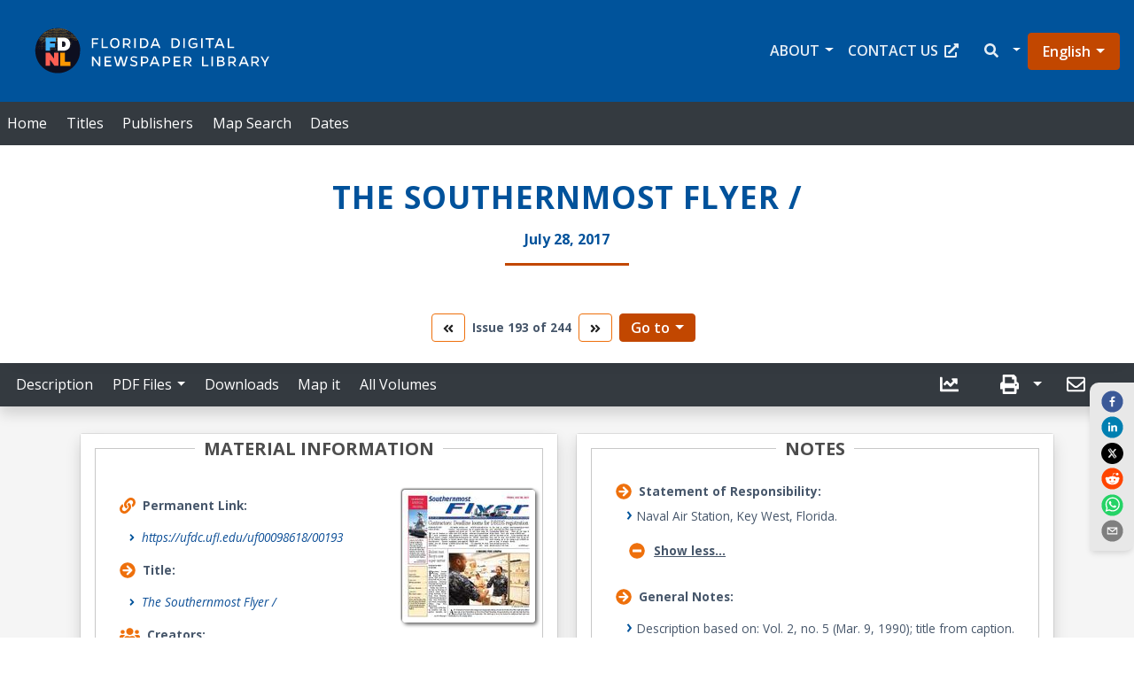

--- FILE ---
content_type: text/html
request_url: https://newspapers.uflib.ufl.edu/UF00098618/00193
body_size: 1575
content:
<!doctype html><html lang="en"><head><meta charset="utf-8"/><meta name="viewport" content="width=device-width,initial-scale=1,shrink-to-fit=no"/><meta name="theme-color" content="#000000"/><base href="/"/><link rel="manifest" href="/manifest.json"/><link rel="shortcut icon" href="/favicon.ico"/><link rel="preconnect" href="https://fonts.googleapis.com"/><link rel="preconnect" href="https://fonts.gstatic.com" crossorigin/><link rel="preconnect" href="https://www.googletagmanager.com"/><link rel="preconnect" href="https://api.patron.uflib.ufl.edu"/><title>Florida Digital Newspaper Library</title><script async src="https://www.googletagmanager.com/gtag/js?id=G-V3DRR50KP8"></script><script>{function gtag(){window.dataLayer.push(arguments)}window.dataLayer=window.dataLayer||[],gtag("js",new Date),gtag("config","G-V3DRR50KP8")}</script><script>(function(e,t,a,n,g){e[n]=e[n]||[],e[n].push({"gtm.start":(new Date).getTime(),event:"gtm.js"});var m=t.getElementsByTagName(a)[0],r=t.createElement(a);r.async=!0,r.src="https://www.googletagmanager.com/gtm.js?id=GTM-P3QPVQL",m.parentNode.insertBefore(r,m)})(window,document,"script","dataLayer")</script><script defer="defer" src="/static/js/main.ce8e9ae1.js"></script><link href="/static/css/main.44fb6b9b.css" rel="stylesheet"></head><body><noscript>The Florida Digital Newspaper Library (FDNL) exists to provide access to the news and history of Florida Newspapers are a state treasure, the historian's and genealogist's best friend, and the community's collective memory. In the world of newspapers, today's news is already history, from the moment the stories are printed. You need to enable JavaScript to run this app.</noscript><noscript>La Biblioteca Digital de Periódicos de Florida (FDNL) existe para brindar acceso a las noticias y la historia de Florida Los periódicos son un tesoro estatal, el mejor amigo del historiador y genealogista, y la memoria colectiva de la comunidad. En el mundo de los periódicos, las noticias de hoy ya son historia, desde el momento en que se imprimen las historias. Debe habilitar JavaScript para ejecutar esta aplicación.</noscript><noscript>La Florida Digital Newspaper Library (FDNL) existe pour donner accès aux nouvelles et à l'histoire de la Floride. Les journaux sont un trésor d'État, le meilleur ami de l'historien et du généalogiste et la mémoire collective de la communauté. Dans le monde des journaux, les nouvelles d'aujourd'hui font déjà partie de l'histoire, à partir du moment où les articles sont imprimés. Vous devez activer JavaScript pour exécuter cette application.</noscript><div id="root"></div><script>"serviceWorker"in navigator&&window.addEventListener("load",(()=>{navigator.serviceWorker.register("./serviceworker.js").then((e=>{console.log("Worker Registered")})).catch((e=>{console.log("Error in service worker",e)}))}))</script><script>var noscript=document.createElement("noscript"),iframe=document.createElement("iframe");iframe.setAttribute("src","https://www.googletagmanager.com/ns.html?id=GTM-P3QPVQL"),iframe.setAttribute("height","0"),iframe.setAttribute("width","0"),iframe.setAttribute("style","display:none; visibility:hidden"),noscript.appendChild(iframe),document.body.appendChild(noscript)</script></body></html>

--- FILE ---
content_type: application/javascript
request_url: https://newspapers.uflib.ufl.edu/static/js/414.b2244371.chunk.js
body_size: 12038
content:
"use strict";(self.webpackChunkufdc_react_app=self.webpackChunkufdc_react_app||[]).push([[414],{38560:(e,n,l)=>{l.d(n,{b:()=>y});l(47313);var r=l(63849),t=l(31616),s=l(31849),a=l(54009),i=l(97805),o=l(16238),c=l(82549),d=l(11931),m=l(46417);function u(e){var n,l;let{holdingLocation:r}=e;const{t:t}=(0,c.Z)();if(!r)return null;const[s,a]=(0,o.I8)(r);return(0,m.jsxs)("div",{className:"my-3",children:[(0,m.jsxs)("p",{className:"identifier",children:[(0,m.jsx)(d.O,{icon:"school",size:"lg",className:"mr-2"}),t("RecordInformation.holdingLocationLabel")]}),(null===a||void 0===a?void 0:a.length)>0&&(0,m.jsxs)("p",{className:"d-flex",children:[(0,m.jsx)(i.G,{icon:"angle-right",size:"sm",color:"#00539b",className:"ml-4 mr-2 mt-1"}),a[0]]}),s.length>0&&"code"!==(null===(n=s[0])||void 0===n||null===(l=n.type)||void 0===l?void 0:l.toLowerCase())&&(0,m.jsxs)("p",{className:"d-flex",children:[(0,m.jsx)(i.G,{icon:"angle-right",size:"sm",color:"#00539b",className:"ml-4 mr-2 mt-1"}),s[0].text]})]})}var h=l(69810),x=l(18477);function g(e){let{rightsManagement:n}=e;const{t:l}=(0,c.Z)();if(!n)return null;let r,t,s,a;if("object"===typeof n){s=n.uri,a=n.name;let e=0;if(n.note&&n.note.length>0)for(;e<n.note.length;)"content"===n.note[e].type&&(r=n.note[e].text),"statement of responsibility"===n.note[e].type&&(t=n.note[e].text),e++}return(0,m.jsxs)("div",{className:"my-3",children:[(0,m.jsxs)("span",{className:"identifier mb-2",children:[(0,m.jsx)(d.O,{icon:"copyright",size:"lg",className:"mr-2"}),l("RecordInformation.rightsManagementLabel")]}),"object"===typeof n?(0,m.jsxs)("ul",{className:"px-0",children:[r&&(0,m.jsxs)("li",{className:"custom-style",children:[(0,m.jsxs)("span",{className:"d-contents font-weight-bold pl-4",children:[(0,m.jsx)(i.G,{icon:"angle-right",size:"sm",color:"#00539b",className:"mt-1"}),l("RecordInformation.rightsStatementTextLabel")]}),(0,m.jsx)(h.Z,{lines:1,more:(0,m.jsxs)("p",{className:"font-weight-bold",children:[(0,m.jsx)(d.O,{icon:"plus-circle",size:"lg"}),l("RecordInformation.showMoreLabel")]}),less:(0,m.jsxs)("p",{className:"font-weight-bold",children:[(0,m.jsx)(d.O,{icon:"minus-circle",size:"lg"}),l("RecordInformation.showLessLabel")]}),className:"//content-css d-contents ml-5",anchorClassName:"my-anchor-css-class",expanded:!0,children:(0,x.fm)(r)})]}),a&&(0,m.jsxs)("li",{className:"custom-style",children:[(0,m.jsxs)("span",{className:"d-contents font-weight-bold pl-4",children:[(0,m.jsx)(i.G,{icon:"angle-right",size:"sm",color:"#00539b",className:"mt-1"}),l("RecordInformation.rightsHolderManagerLabel")]})," ",(0,m.jsx)("span",{children:a})]}),s&&(0,m.jsxs)("li",{className:"custom-style",children:[(0,m.jsxs)("span",{className:"d-contents font-weight-bold pl-4",children:[(0,m.jsx)(i.G,{icon:"angle-right",size:"sm",color:"#00539b",className:"mt-1"}),l("RecordInformation.rightsStatementUriLabel")]})," ",(0,m.jsx)("span",{children:(0,m.jsx)("a",{href:"rightsStatementUri",children:s})})]}),t&&(0,m.jsxs)("li",{className:"custom-style",children:[(0,m.jsxs)("span",{className:"d-contents font-weight-bold pl-4",children:[(0,m.jsx)(i.G,{icon:"angle-right",size:"sm",color:"#00539b",className:"mt-1"}),l("RecordInformation.ethicalReuseLabel")]}),(0,m.jsx)(h.Z,{lines:1,more:(0,m.jsxs)("p",{className:"font-weight-bold",children:[(0,m.jsx)(d.O,{icon:"plus-circle",size:"lg"}),l("RecordInformation.showMoreLabel")]}),less:(0,m.jsxs)("p",{className:"font-weight-bold",children:[(0,m.jsx)(d.O,{icon:"minus-circle",size:"lg"}),l("RecordInformation.showLessLabel")]}),className:"//content-css d-contents ml-5",anchorClassName:"my-anchor-css-class",expanded:!0,children:(0,m.jsx)("span",{children:(0,x.fm)(t)})})]})]}):(0,m.jsx)(h.Z,{lines:1,more:(0,m.jsxs)("p",{className:"font-weight-bold",children:[(0,m.jsx)(d.O,{icon:"plus-circle",size:"lg"}),l("RecordInformation.showMoreLabel")]}),less:(0,m.jsxs)("p",{className:"font-weight-bold",children:[(0,m.jsx)(d.O,{icon:"minus-circle",size:"lg"}),l("RecordInformation.showLessLabel")]}),className:"content-css identifier-value",anchorClassName:"my-anchor-css-class",expanded:!0,children:(0,m.jsx)("span",{children:n})})]})}function j(e){let{identifiers:n}=e;const{t:l}=(0,c.Z)();if(!n)return null;const[r,t]=(0,o.I8)(n);return(0,m.jsxs)("div",{className:"my-3",children:[(0,m.jsxs)("p",{className:"identifier",children:[(0,m.jsx)(d.O,{icon:"cogs",size:"lg",className:"mr-2"}),l("RecordInformation.resourceIdentifiersLabel")]}),(0,m.jsxs)("ul",{className:"px-0",children:[(null===r||void 0===r?void 0:r.length)>0&&r.map(((e,n)=>(0,m.jsx)("li",{className:"custom-style-2",children:(e.type||e["@type"])&&(e.text||e["#text"])&&(0,m.jsxs)(m.Fragment,{children:[(0,m.jsx)(i.G,{icon:"angle-right",size:"sm",color:"#00539b"}),(0,m.jsxs)("span",{className:"",children:[e.text?e.text:null,e["#text"]?e["#text"]:null]}),e.type?(0,m.jsx)("span",{children:" ("+e.type.toUpperCase()+")"}):e["@type"]?(0,m.jsx)("span",{children:" ("+e["@type"].toUpperCase()+")"}):null]})},n))),(null===t||void 0===t?void 0:t.length)>0&&t.map(((e,n)=>(0,m.jsxs)("li",{className:"custom-style ml-30px",children:[(0,m.jsx)(i.G,{icon:"angle-right",size:"sm",color:"#00539b"}),(0,m.jsx)("span",{className:"",children:e})]},n)))]})]})}function p(e){let{classification:n}=e;const{t:l}=(0,c.Z)();if(!n)return null;const[r,t]=(0,o.I8)(n);return(0,m.jsxs)("div",{className:"my-3",children:[(0,m.jsxs)("p",{className:"identifier",children:[(0,m.jsx)(d.O,{icon:"clipboard-check",size:"lg",className:"mr-2"}),l("RecordInformation.classificationLabel")]}),(0,m.jsxs)("ul",{className:"px-0",children:[(null===r||void 0===r?void 0:r.length)>0&&r.map(((e,n)=>(0,m.jsxs)("li",{className:"custom-style ml-25px",children:[(0,m.jsx)(i.G,{icon:"angle-right",size:"sm",color:"#00539b"}),(e.authority||e["@authority"])&&(e.text||e["#text"])&&(0,m.jsxs)("span",{className:"",children:[e.text?e.text:null,e["#text"]?e["#text"]:null,e.authority?(0,m.jsx)("span",{children:" ("+e.authority+")"}):null,e["@authority"]?(0,m.jsx)("span",{children:" ("+e["@authority"]+")"}):null]})]},n))),t.length>0?t.map(((e,n)=>(0,m.jsxs)("li",{className:"custom-style-2",children:[(0,m.jsx)(i.G,{icon:"angle-right",size:"sm",color:"#00539b"}),e]},n))):null]})]})}var b=l(24722);function f(e){let{sourceInstitution:n}=e;const{t:l}=(0,c.Z)();return n?(0,m.jsxs)(m.Fragment,{children:[(0,m.jsx)("p",{className:"my-3",children:(0,m.jsxs)("span",{className:"identifier",children:[(0,m.jsx)(d.O,{icon:"school",size:"lg",className:"mr-2"}),l("RecordInformation.sourceInstitutionLabel")]})}),"object"===typeof n&&(0,m.jsxs)("p",{children:[(0,m.jsx)(i.G,{icon:"angle-right",size:"sm",color:"#00539b",className:"ml-4 mr-2"}),n["#text"]&&(0,m.jsx)(b.rU,{to:"/results?source_institution=".concat(encodeURIComponent(n["#text"])),children:n["#text"]})]}),"string"===typeof n&&(0,m.jsxs)("p",{children:[(0,m.jsx)(i.G,{icon:"angle-right",size:"sm",color:"#00539b",className:"ml-4 mr-2"}),(0,m.jsx)(b.rU,{to:"/results?source_institution=".concat(encodeURIComponent(n)),children:n})]})]}):null}function y(){const{t:e}=(0,c.Z)(),{citation:n,bibid:l,vid:i}=(0,a.Bo)(),o=n.SourceInstitution,d=n.RightsManagement,h=n.identifiers,b=n.HoldingLocation,y=n.classification,N=!!window.location.href.includes("/downloads");return(0,m.jsxs)("div",{className:"citation-module",children:[(0,m.jsx)(r.Z,{children:(0,m.jsx)(t.Z,{className:" text-center",children:(0,m.jsx)("p",{className:"heading heading--uppercase",children:e("RecordInformation.recorInformationLabel")})})}),o&&null!=o&&(0,m.jsx)(s.ErrorBoundary,{fallbackRender:()=>null,onError:e=>(0,x.A3)(l,i,"Source Institution",e,"caught by error boundary"),children:(0,m.jsx)(f,{sourceInstitution:o})}),b&&null!=b&&(null===b||void 0===b?void 0:b.length)>0&&(0,m.jsx)(s.ErrorBoundary,{fallbackRender:()=>null,onError:e=>(0,x.A3)(l,i,"Holding Location",e,"caught by error boundary"),children:(0,m.jsx)(u,{holdingLocation:b})}),d&&null!=d&&(0,m.jsx)(s.ErrorBoundary,{fallbackRender:()=>null,onError:e=>(0,x.A3)(l,i,"Rights Management",e,"caught by error boundary"),children:(0,m.jsx)(g,{rightsManagement:d})}),!N&&h&&null!=h&&h.length>0&&(0,m.jsx)(s.ErrorBoundary,{fallbackRender:()=>null,onError:e=>(0,x.A3)(l,i,"Resource Identifiers",e,"caught by error boundary"),children:(0,m.jsx)(j,{identifiers:h})}),!N&&y&&null!=y&&y.length>0&&(0,m.jsx)(s.ErrorBoundary,{fallbackRender:()=>null,onError:e=>(0,x.A3)(l,i,"Classification",e,"caught by error boundary"),children:(0,m.jsx)(p,{classification:y})})]})}},11931:(e,n,l)=>{l.d(n,{O:()=>i});l(47313);var r=l(97805),t=l(29713),s=l(46417);const a="dloc"===t.l4?"#637e31":"#ee700c";function i(e){return(0,s.jsx)(r.G,{color:a,...e})}},67595:(e,n,l)=>{l.r(n),l.d(n,{default:()=>fe});var r=l(47313),t=l(63849),s=l(31616),a=l(54009),i=l(31849),o=l(88898),c=l(18477),d=l(97805),m=l(16238),u=l(82549),h=l(24722),x=l(11931),g=l(90182),j=l(46417);function p(e){let{creators:n}=e;const{t:l}=(0,u.Z)();if(null==n||n.length<=0)return null;const[r,t]=(0,m.I8)(n);return r.length>0&&r.map(((e,n)=>{if(Array.isArray(e.name)){let l="";e.name.forEach((e=>{e["#text"]&&null!==e["#text"]&&(l+=e["#text"]+", "),e.text&&null!==e.text&&(l+=e.text+", ")})),r[n].name=l}if(null!==e.name&&"object"===typeof e.name){let l="";e.name["#text"]&&null!==e.name["#text"]&&(l=e.name["#text"]),e.name.text&&null!==e.name.text&&(l=e.name.text),r[n].name=l}null===e.name&&(e.name=l("MaterialInformation.unknownLabel"))})),(0,j.jsxs)(j.Fragment,{children:[(null===r||void 0===r?void 0:r.length)>0||(null===t||void 0===t?void 0:t.length)>0?(0,j.jsx)(g.q,{children:(0,j.jsx)("meta",{name:"citation_author",content:r[0].name||t[0].name})}):null,(0,j.jsx)("p",{className:"my-3",children:n&&n.length>0&&(0,j.jsxs)("span",{className:"identifier",children:[(0,j.jsx)(x.O,{icon:"users",size:"lg",className:"mr-2"}),l("MaterialInformation.creatorsLabel")]})}),(0,j.jsxs)("ul",{className:"px-0",children:[(null===r||void 0===r?void 0:r.length)>0&&r.map(((e,n)=>(0,j.jsx)("li",{className:"custom-style",children:(0,j.jsxs)("span",{className:"d-flex",children:[(0,j.jsx)(d.G,{icon:"angle-right",size:"sm",color:"#00539b",className:"mt-1"}),(0,j.jsxs)(h.rU,{className:"font-italic",to:"/results?filter=creator:".concat(encodeURIComponent(e.name)),children:[(0,j.jsx)("span",{className:"ml-1",children:e.name?e.name:null}),e.role&&null!==e.role&&(0,j.jsx)("span",{children:" ("+(0,c.Pm)(e.role)+")"})]})]})},n))),(null===t||void 0===t?void 0:t.length)>0&&t.map(((e,n)=>(0,j.jsxs)("li",{className:"custom-style ml-30px",children:[(0,j.jsx)(d.G,{icon:"angle-right",size:"sm",color:"#00539b"}),(0,j.jsxs)(h.rU,{className:"font-italic",to:"/results?filter=creator:".concat(encodeURIComponent(e.name)),children:[(0,j.jsx)("span",{className:"ml-1",children:e.name}),e.role&&null!==e.role&&(0,j.jsx)("span",{children:" ("+(0,c.Pm)(e.role)+")"})]})]},n)))]})]})}function b(e){let{item:n,itemLabel:l,icon:r,href:t}=e;return n?(0,j.jsxs)("div",{className:"my-3",children:[(0,j.jsxs)("p",{className:"identifier",children:[(0,j.jsx)(x.O,{icon:r,size:"lg",className:"mr-2"}),l]}),Array.isArray(n)?(0,j.jsx)("ul",{className:"pl-0",children:n.map(((e,n)=>null!==e&&(0,j.jsxs)("li",{className:"custom-style d-flex mt-1",children:[(0,j.jsx)(d.G,{icon:"angle-right",size:"sm",color:"#00539b"}),t?(0,j.jsx)(h.rU,{className:"font-italic",to:t,children:e}):e]},n)))}):(0,j.jsxs)("p",{className:"d-flex",children:[(0,j.jsx)(d.G,{icon:"angle-right",size:"sm",color:"#00539b",className:"ml-4 mr-2 mt-1"}),t?(0,j.jsx)(h.rU,{className:"font-italic",to:t,children:n}):n]})]}):null}function f(e){let{metaName:n,data:l,label:r,url:t}=e;if(!l)return null;let s=l,a=t;return"string"===typeof l&&(s=(0,c.Pm)(l),a&&(a=t.replace(/\s+/g,"+"))),(0,j.jsxs)(j.Fragment,{children:[n&&(0,j.jsxs)(g.q,{children:[(0,j.jsx)("meta",{name:n,content:s}),(0,j.jsx)("meta",{property:"og:title",content:s}),(0,j.jsx)("meta",{property:"og:description",content:s}),(0,j.jsx)("meta",{name:"twitter:card",content:"summary_large_image"}),(0,j.jsx)("meta",{name:"twitter:image:alt",content:s}),(0,j.jsx)("meta",{property:"og:image:width",content:"1200"}),(0,j.jsx)("meta",{property:"og:image:width",content:"1200"}),(0,j.jsx)("meta",{property:"og:image:alt",content:s}),(0,j.jsx)("meta",{property:"og:image:type",content:"image/jpg"})]}),(0,j.jsx)(b,{item:s,itemLabel:r,icon:"arrow-circle-right",href:a})]})}function y(e){let{data:n}=e;const{t:l}=(0,u.Z)(),r=l("MaterialInformation.languageLabel");if(!n)return null;let t="/results?filter=language:"+encodeURIComponent(n),s=n;return"string"===typeof n&&(s=(0,c.fm)(n.toLowerCase())),(0,j.jsx)(b,{item:s,itemLabel:r,icon:"language",href:t})}function N(e){let{data:n}=e;const{t:l}=(0,u.Z)();if(!n)return null;let r="/results?publication_place="+n;return"string"===typeof n&&(r="/results?publication_place="+encodeURIComponent(n)),(0,j.jsx)(b,{item:n,itemLabel:l("MaterialInformation.placeOfPublicationLabel"),icon:"landmark",href:r})}function v(e){let{data:n}=e;const{t:l}=(0,u.Z)(),r=(0,m.yV)(n);return null===r?null:(0,j.jsxs)(j.Fragment,{children:[(0,j.jsx)(g.q,{children:(0,j.jsx)("meta",{name:"citation_publication_date",content:r})}),(0,j.jsxs)("div",{className:"my-3",children:[(0,j.jsxs)("p",{className:"identifier",children:[(0,j.jsx)(x.O,{icon:"calendar-alt",size:"lg",className:"mr-2"}),l("MaterialInformation.publicationDateLabel")]}),(0,j.jsxs)("p",{children:[(0,j.jsx)(d.G,{icon:"angle-right",size:"sm",color:"#00539b",className:"ml-4 mr-2"}),(0,j.jsx)(h.rU,{className:"font-italic",to:"/results?publication_date=".concat(encodeURIComponent(r)),children:r})]})]})]})}function L(e){let{data:n}=e;const{t:l}=(0,u.Z)(),r=(0,m.yV)(n);return null===r?null:(0,j.jsxs)(j.Fragment,{children:[(0,j.jsx)(g.q,{children:(0,j.jsx)("meta",{name:"citation_craation_date",content:r})}),(0,j.jsxs)("div",{className:"my-3",children:[(0,j.jsxs)("p",{className:"identifier",children:[(0,j.jsx)(x.O,{icon:"calendar-alt",size:"lg",className:"mr-2"}),l("MaterialInformation.creationDateLabel")]}),(0,j.jsxs)("p",{children:[(0,j.jsx)(d.G,{icon:"angle-right",size:"sm",color:"#00539b",className:"ml-4 mr-2"}),r]})]})]})}function I(e){let{data:n,bibid:l,vid:r}=e;const{t:t}=(0,u.Z)();return n?(0,j.jsxs)("div",{className:"my-3",children:[(0,j.jsxs)("p",{className:"identifier",children:[(0,j.jsx)(x.O,{icon:"book",size:"lg",className:"mr-2"}),t("MaterialInformation.publisherLabel")]}),Array.isArray(n)?(0,j.jsx)("ul",{className:"pl-0",children:n.map(((e,n)=>null!==e&&(0,j.jsxs)("li",{className:"custom-style d-flex",children:[(0,j.jsx)(d.G,{icon:"angle-right",size:"sm",color:"#00539b",className:"mt-1"}),(0,j.jsx)(h.rU,{className:"font-italic",to:"/results?filter=publisher:".concat(encodeURIComponent(e)),children:e})]},n)))}):(0,j.jsxs)("p",{className:"d-flex",children:[(0,j.jsx)(d.G,{icon:"angle-right",size:"sm",color:"#00539b",className:"ml-4 mr-2 mt-1"}),(0,j.jsx)(h.rU,{className:"font-italic",to:"/results?filter=publisher:".concat(encodeURIComponent(n)),children:n})]})]}):null}function w(e){let{data:n}=e;const{t:l}=(0,u.Z)(),r=l("MaterialInformation.manufacturerLabel");if(!n)return null;let t=n;return"string"===typeof n&&(t=(0,c.fm)(n)),(0,j.jsx)(b,{item:t,itemLabel:r,icon:"arrow-circle-right"})}function C(e){let{data:n}=e;const{t:l}=(0,u.Z)(),r=l("MaterialInformation.physicalDescriptionLabel");if(!n)return null;let t=n;return"string"===typeof n&&(t=(0,c.fm)(n)),(0,j.jsx)(b,{item:t,itemLabel:r,icon:"box-open"})}const R=l.p+"static/media/gator-no-image-available.9c53d4950cad7af75074.webp";var E=l(40890);const U=l.p+"static/media/Multimedia.3b2ea1a1c59806dc7a51.webp",M=l.p+"static/media/Multimedia.c857be0383e2298d0cb6.jpg";var z=l(69798);function k(){const{citation:e}=(0,a.Bo)();let{baseUrl:n,thumbnailLinkPath:l}=(0,o.S)();(0,z.CU)(e)&&(l="/citation");const{t:r}=(0,u.Z)(),t="/videos"===l||"/audios"===l,s=e.Title&&!t?"Thumbnail image of "+e.Title:"Thumbnail image of Mediafile Icon";return(0,j.jsxs)(j.Fragment,{children:[t||!e.MainThumbnail||"undefined"===e.MainThumbnail&&""!==e.MainThumbnail||e.imageSrcUrl&&0!==e.imageSrcUrl.length?null:(0,j.jsxs)(j.Fragment,{children:[(0,j.jsxs)(g.q,{children:[(0,j.jsx)("meta",{property:"og:image",content:n+"/"+e.MainThumbnail}),(0,j.jsx)("meta",{property:"og:image:width",content:"1200"}),(0,j.jsx)("meta",{property:"og:image:height",content:"1200"}),(0,j.jsx)("meta",{property:"og:image:type",content:"image/jpg"})]}),(0,j.jsx)(a.FB,{className:"thumbnail image-link",to:l,rel:"Noopener Noreferrer",children:(0,j.jsx)("img",{src:n+"/"+e.MainThumbnail,className:"img-fluid rounded citation-with-gray-scale-on-hover max-height-300",alt:s,width:"100%",height:"100%"})})]}),!t&&e.MainThumbnail&&("undefined"!==e.MainThumbnail||""===e.MainThumbnail)&&e.imageSrcUrl&&e.imageSrcUrl.length>0?(0,j.jsxs)(j.Fragment,{children:[(0,j.jsx)(g.q,{children:(0,j.jsx)("meta",{property:"og:image",content:n+"/"+e.MainThumbnail})}),(0,j.jsx)(a.FB,{className:"thumbnail image-link",to:l,rel:"Noopener Noreferrer",children:(0,j.jsx)("img",{src:n+"/"+e.MainThumbnail,className:"img-fluid rounded citation-with-gray-scale-on-hover max-height-300",alt:s,width:"100%",height:"100%"})})]}):null,!t&&(!e.MainThumbnail||"undefined"===e.MainThumbnail||""===e.MainThumbnail)&&e.imageSrcUrl&&e.imageSrcUrl.length>0?(0,j.jsxs)(j.Fragment,{children:[(0,j.jsx)(g.q,{children:(0,j.jsx)("meta",{property:"og:image",content:n+"/"+e.imageSrcUrl[0].src})}),(0,j.jsx)(a.FB,{className:"font-italic image-link",to:l,rel:"Noopener Noreferrer",children:(0,j.jsx)("img",{src:n+"/"+e.imageSrcUrl[0].src,className:"img-fluid rounded citation-with-gray-scale-on-hover max-height-300",alt:s,width:"100%",height:"100%"})})]}):null,t||e.MainThumbnail||e.imageSrcUrl&&0!==e.imageSrcUrl.length?null:(0,j.jsxs)(j.Fragment,{children:[(0,j.jsx)(g.q,{children:(0,j.jsx)("meta",{property:"og:image",content:E})}),(0,j.jsx)("p",{className:"font-weight-bold fs-5",children:r("MaterialInformation.noImagesLabel")}),(0,j.jsxs)("picture",{children:[(0,j.jsx)("source",{srcSet:R,type:"image/webp",alt:"Gator icon showing a sign of 'No Image Available for this Item'",width:"120",height:"130"}),(0,j.jsx)("source",{srcSet:E,type:"image/jpeg",alt:"Gator icon showing a sign of 'No Image Available for this Item'",width:"120",height:"130"}),(0,j.jsx)("img",{src:E,alt:"Gator icon showing a sign of 'No Image Available for this Item'",width:"120",height:"130"})]})]}),t&&(0,j.jsx)(j.Fragment,{children:(0,j.jsx)(a.FB,{className:"font-italic image-link",to:l,rel:"Noopener Noreferrer",children:(0,j.jsxs)("picture",{children:[(0,j.jsx)("source",{srcSet:U,type:"image/webp",alt:s,width:"120",height:"130",className:"img-fluid rounded citation-with-gray-scale-on-hover max-height-300"}),(0,j.jsx)("source",{srcSet:M,type:"image/jpeg",alt:s,width:"120",height:"130",className:"img-fluid rounded citation-with-gray-scale-on-hover max-height-300"}),(0,j.jsx)("img",{src:M,alt:s,width:"120",height:"130",className:"img-fluid rounded citation-with-gray-scale-on-hover max-height-300"})]})})}),"/audios"===l&&(0,j.jsxs)("p",{className:"identifier fw-bold",children:[r("MaterialInformation.clickThumbnail")," ",r("MaterialInformation.listenToRecording")]}),"/videos"===l&&(0,j.jsxs)("p",{className:"identifier fw-bold",children:[r("MaterialInformation.clickThumbnail")," ",r("MaterialInformation.toWatchVideo")]}),(0,j.jsx)("hr",{className:"d-block d-xl-none mt-0 mb-2"}),(0,j.jsxs)("div",{className:"d-xm-none d-sm-none d-xl-block",children:[(0,j.jsx)("p",{className:"identifier fw-bold",children:r("MaterialInformation.permanentLinkLabel")}),(0,j.jsxs)("p",{className:"text-truncate text-center mx-0",children:[(0,j.jsx)(d.G,{icon:"link",size:"lg",color:"#00539b",className:"mr-2"}),(0,j.jsx)(a.FB,{className:"font-italic",to:l,rel:"Noopener Noreferrer",children:(0,c.Mz)(e.PermanentLink)})]})]})]})}function A(e){let{data:n}=e;const{t:l}=(0,u.Z)(),r=l("MaterialInformation.mediaType"),t="/results?mediatype="+n;if(!n)return null;let s=n;return"string"===typeof n&&(s=(0,c.fm)(n)),(0,j.jsx)(b,{item:s,itemLabel:r,icon:["fab","medium-m"],href:t})}function Z(){const{t:e}=(0,u.Z)(),{citation:n,bibid:l,vid:r}=(0,a.Bo)();let{thumbnailLinkPath:d}=(0,o.S)();(0,z.CU)(n)&&(d="/citation");let m="";n.EAD&&n.EAD.Box&&n.EAD.Folder&&(m=n.EAD.Box.toLowerCase().includes("box")?n.EAD.Box+", ":"Box "+n.EAD.Box+", ",n.EAD.Folder.toLowerCase().includes("folder")?m+=n.EAD.Folder:m+="Folder "+n.EAD.Folder);let h="";n.Title&&n.Subtitle&&(h=n.Title+" "+n.Subtitle),n.Title&&!n.Subtitle&&(h=n.Title),!n.Title&&n.Subtitle&&(h=n.Subtitle);let x='/results?title="'.concat(encodeURIComponent(n.Title),'"');return(0,j.jsx)(j.Fragment,{children:(0,j.jsxs)("div",{className:"citation-module",children:[(0,j.jsx)(t.Z,{children:(0,j.jsx)(s.Z,{className:"text-center",children:(0,j.jsx)("p",{className:"heading heading--uppercase",children:e("MaterialInformation.materialInformationLabel")})})}),(0,j.jsxs)(t.Z,{children:[(0,j.jsxs)(s.Z,{xs:12,xl:8,className:"my-3 px-0 order-2 order-xl-1",children:[n.PermanentLink?(0,j.jsx)(i.ErrorBoundary,{fallbackRender:()=>null,onError:e=>(0,c.A3)(l,r,"Permanent Link",e,"Caught by error boundary"),children:(0,j.jsx)(b,{item:(0,c.Mz)(n.PermanentLink),itemLabel:e("MaterialInformation.permanentLinkLabel"),icon:"link",href:"/"+l+"/"+r+d})}):null,""!==h&&(0,j.jsx)(i.ErrorBoundary,{fallbackRender:()=>null,onError:e=>(0,c.A3)(l,r,"Title",e,"Caught by error boundary"),children:(0,j.jsx)(f,{metaName:"citation_title",data:h,label:e("MaterialInformation.titleLabel"),url:x})}),n.alternative_title&&(0,j.jsx)(i.ErrorBoundary,{fallbackRender:()=>null,onError:e=>(0,c.A3)(l,r,"Alternative Title",e,"Caught by error boundary"),children:(0,j.jsx)(f,{metaName:"citation_alternative_title",data:n.alternative_title,label:e("MaterialInformation.alternativeTitleLabel"),url:'/results?alternative_title="'.concat(encodeURIComponent(n.alternative_title),'"')})}),n.UniformTitle&&(0,j.jsx)(i.ErrorBoundary,{fallbackRender:()=>null,onError:e=>(0,c.A3)(l,r,"Uniform Title",e,"caught by error boundary"),children:(0,j.jsx)(f,{metaName:"citation_uniform_title",data:n.UniformTitle,label:e("MaterialInformation.uniformTitleLabel"),url:'/results?uniform_title="'.concat(encodeURIComponent(n.UniformTitle),'"')})}),n.SeriesTitle&&(0,j.jsx)(i.ErrorBoundary,{fallbackRender:()=>null,onError:e=>(0,c.A3)(l,r,"Series Title",e,"caught by error boundary"),children:(0,j.jsx)(f,{metaName:"citation_series_title",data:n.SeriesTitle,label:e("MaterialInformation.seriesTitleLabel"),url:'/results?series_title="'.concat(encodeURIComponent(n.SeriesTitle),'"')})}),n.Creators&&(0,j.jsx)(i.ErrorBoundary,{fallbackRender:()=>null,onError:e=>(0,c.A3)(l,r,"Creator",e,"caught by error boundary"),children:(0,j.jsx)(p,{creators:n.Creators})}),n.PlaceOfPublication&&(0,j.jsx)(i.ErrorBoundary,{fallbackRender:()=>null,onError:e=>(0,c.A3)(l,r,"Place of Publication",e,"caught by error boundary"),children:(0,j.jsx)(N,{data:n.PlaceOfPublication})}),n.Publisher&&(0,j.jsx)(i.ErrorBoundary,{fallbackRender:()=>null,onError:e=>(0,c.A3)(l,r,"Publisher",e,"caught by error boundary"),children:(0,j.jsx)(I,{data:n.Publisher})}),n.Manufacturer&&(0,j.jsx)(i.ErrorBoundary,{fallbackRender:()=>null,onError:e=>(0,c.A3)(l,r,"Manufacturer",e,"caught by error boundary"),children:(0,j.jsx)(w,{data:n.Manufacturer})}),n.creation_date&&(0,j.jsx)(i.ErrorBoundary,{fallbackRender:()=>null,onError:e=>(0,c.A3)(l,r,"Creation Date",e,"caught by error boundary"),children:(0,j.jsx)(L,{data:n.creation_date})}),n.PublicationDate&&(0,j.jsx)(i.ErrorBoundary,{fallbackRender:()=>null,onError:e=>(0,c.A3)(l,r,"Publication Date",e,"caught by error boundary"),children:(0,j.jsx)(v,{data:n.PublicationDate})}),n.Language&&(0,j.jsx)(i.ErrorBoundary,{fallbackRender:()=>null,onError:e=>(0,c.A3)(l,r,"Language",e,"caught by error boundary"),children:(0,j.jsx)(y,{data:n.Language})}),n.EAD&&n.EAD.Box&&n.EAD.Folder&&(0,j.jsx)(i.ErrorBoundary,{fallbackRender:()=>null,onError:e=>(0,c.A3)(l,r,"Physical Location (EAD)",e,"caught by error boundary"),children:(0,j.jsx)(b,{item:m,itemLabel:e("MaterialInformation.PhysicalLocationLabel"),icon:"map-marker-alt"})}),n.mediatype&&n.mediatype.anubis_type&&(0,j.jsx)(i.ErrorBoundary,{fallbackRender:()=>null,onError:e=>(0,c.A3)(l,r,"Media Type",e,"caught by error boundary"),children:(0,j.jsx)(A,{data:n.mediatype.anubis_type})}),n.PhysicalDescription&&(0,j.jsx)(i.ErrorBoundary,{fallbackRender:()=>null,onError:e=>(0,c.A3)(l,r,"Physical Description",e,"caught by error boundary"),children:(0,j.jsx)(C,{data:n.PhysicalDescription})})]})," ",(0,j.jsx)(s.Z,{xs:12,xl:4,className:"text-center order-1 order-xl-2 mt-4",children:Object.keys(n).length>0&&(0,j.jsx)(i.ErrorBoundary,{fallbackRender:()=>null,onError:e=>(0,c.A3)(l,r,"Main Thumbnail",e,"caught by error boundary"),children:(0,j.jsx)(k,{})})})]})]})})}function _(e){let{degree:n,degreeLevel:l,label:r,url:t}=e;if(!n||!l)return null;const s=l+" ("+n+")";return(0,j.jsx)(b,{item:s,itemLabel:r,icon:"arrow-circle-right",href:t})}function B(e){let{data:n,label:l,url:r}=e;if(!n)return null;let t=n,s=r;return"string"===typeof n&&(t=(0,c.Pm)(n),s&&(s=r.replace(/\s+/g,"+"))),(0,j.jsx)(b,{item:t,itemLabel:l,icon:"school",href:s})}function T(e){let{data:n,label:l,url:r}=e;const{t:t}=(0,u.Z)();if(!n)return null;let s=n,a=r;return(0,j.jsx)(b,{item:s,itemLabel:l,icon:"user",href:a})}function O(e){let{data:n,label:l,url:r}=e;const{t:t}=(0,u.Z)();if(!n)return null;let s=n,a=r;return(0,j.jsx)(b,{item:s,itemLabel:l,icon:"user",href:a})}function S(e){let{data:n,label:l,url:r}=e;const{t:t}=(0,u.Z)();if(!n)return null;let s=n,a=r;return(0,j.jsx)(b,{item:s,itemLabel:l,icon:"calendar-alt",href:a})}function G(e){let{data:n,label:l,url:r}=e;const{t:t}=(0,u.Z)();if(!n)return null;let s=n,a=r;return"string"===typeof n&&(s=(0,c.Pm)(n),a&&(a=r.replace(/\s+/g,"+"))),(0,j.jsxs)("div",{className:"my-3",children:[(0,j.jsxs)("p",{className:"identifier",children:[(0,j.jsx)(x.O,{icon:"users",size:"lg",className:"mr-2"}),l]}),Array.isArray(n)?(0,j.jsx)("ul",{className:"pl-0",children:n.map(((e,n)=>null!==e&&(0,j.jsxs)("li",{className:"custom-style d-flex mt-1",children:[(0,j.jsx)(d.G,{icon:"angle-right",size:"sm",color:"#00539b"}),(0,j.jsx)(h.rU,{className:"font-italic",to:'/results?genre=Electronic Thesis or Dissertation&q="'.concat(encodeURIComponent(e),'"'),children:e})]},n)))}):(0,j.jsxs)("p",{className:"d-flex",children:[(0,j.jsx)(d.G,{icon:"angle-right",size:"sm",color:"#00539b",className:"ml-4 mr-2 mt-1"}),(0,j.jsx)(h.rU,{className:"font-italic",to:'/results?genre=Electronic Thesis or Dissertation&q="'.concat(encodeURIComponent(n),'"'),children:n})]})]})}function D(e){let{data:n,label:l,url:r}=e;if(!n)return null;let t=n,s=r;return"string"===typeof n&&(t=(0,c.Pm)(n),s&&(s=r.replace(/\s+/g,"+"))),(0,j.jsx)(b,{item:t,itemLabel:l,icon:"book",href:s})}function P(e){let{data:n,label:l,url:r}=e;if(!n)return null;let t=n,s=r;return"string"===typeof n&&(t=(0,c.Pm)(n),s&&(s=r.replace(/\s+/g,"+"))),(0,j.jsx)(b,{item:t,itemLabel:l,icon:"book",href:s})}function F(){const{t:e}=(0,u.Z)(),{citation:n,bibid:l,vid:r}=(0,a.Bo)();let o='/results?genre=Electronic Thesis or Dissertation&q="'.concat(encodeURIComponent(n.etd.degreeDivision),'"'),d='/results?genre=Electronic Thesis or Dissertation&q="'.concat(encodeURIComponent(n.etd.degreeDiscipline),'"'),m='/results?q="'.concat(encodeURIComponent(n.etd.committeeChair),'&genre=Electronic Thesis or Dissertation&q="').concat(encodeURIComponent(n.etd.degreeDiscipline),'"'),h='/results?q="'.concat(encodeURIComponent(n.etd.committeeCoChair),'&genre=Electronic Thesis or Dissertation&q="').concat(encodeURIComponent(n.etd.degreeDiscipline),'"');return(0,j.jsx)(j.Fragment,{children:(0,j.jsxs)("div",{className:"citation-module",children:[(0,j.jsx)(t.Z,{children:(0,j.jsx)(s.Z,{className:"text-center",children:(0,j.jsx)("p",{className:"heading heading--uppercase",children:e("MaterialInformation.thesisDisertationInformationLabel")})})}),(0,j.jsxs)(t.Z,{children:[(0,j.jsxs)(s.Z,{xs:12,xl:8,className:"my-3 px-0 order-2 order-xl-1",children:[""!==(n.etd.degree&&n.etd.degreeLevel)&&(0,j.jsx)(i.ErrorBoundary,{fallbackRender:()=>null,onError:e=>(0,c.A3)(l,r,"Degree",e,"caught by error boundary"),children:(0,j.jsx)(_,{degree:n.etd.degree,degreeLevel:n.etd.degreeLevel,label:e("MaterialInformation.degreeLabel")})}),n.etd.degreeGrantor&&(0,j.jsx)(i.ErrorBoundary,{fallbackRender:()=>null,onError:e=>(0,c.A3)(l,r,"Degree Grantor",e,"caught by error boundary"),children:(0,j.jsx)(B,{data:n.etd.degreeGrantor,label:e("MaterialInformation.degreeGrantorLabel")})}),n.etd.degreeDivision&&(0,j.jsx)(i.ErrorBoundary,{fallbackRender:()=>null,onError:e=>(0,c.A3)(l,r,"Degree Division",e,"caught by error boundary"),children:(0,j.jsx)(D,{data:n.etd.degreeDivision,label:e("MaterialInformation.degreeDivisionLabel"),url:o})}),n.etd.degreeDiscipline&&(0,j.jsx)(i.ErrorBoundary,{fallbackRender:()=>null,onError:e=>(0,c.A3)(l,r,"Degree Discipline",e,"caught by error boundary"),children:(0,j.jsx)(P,{data:n.etd.degreeDiscipline,label:e("MaterialInformation.degreeDisciplineLabel"),url:d})}),n.etd.graduationDate&&(0,j.jsx)(i.ErrorBoundary,{fallbackRender:()=>null,onError:e=>(0,c.A3)(l,r,"Graduation Date",e,"caught by error boundary"),children:(0,j.jsx)(S,{data:n.etd.graduationDate,label:e("MaterialInformation.graduationDateLabel")})}),n.etd.committeeChair&&(0,j.jsx)(i.ErrorBoundary,{fallbackRender:()=>null,onError:e=>(0,c.A3)(l,r,"Committee Chair",e,"caught by error boundary"),children:(0,j.jsx)(T,{data:n.etd.committeeChair,label:e("MaterialInformation.committeeChairLabel"),url:m})}),n.etd.committeeCoChair&&(0,j.jsx)(i.ErrorBoundary,{fallbackRender:()=>null,onError:e=>(0,c.A3)(l,r,"Committee Chair",e,"caught by error boundary"),children:(0,j.jsx)(O,{data:n.etd.committeeCoChair,label:e("MaterialInformation.committeeCoChairLabel"),url:h})}),n.etd.committeeMember&&(0,j.jsx)(i.ErrorBoundary,{fallbackRender:()=>null,onError:e=>(0,c.A3)(l,r,"Committee Member",e,"caught by error boundary"),children:(0,j.jsx)(G,{data:n.etd.committeeMember,label:e("MaterialInformation.committeeMembersLabel"),url:'/results?genre=Electronic Thesis or Dissertation&q="'.concat(encodeURIComponent(n.etd.degreeDiscipline),'"')})})]})," "]})]})})}function q(e){let{subjects:n}=e;const{t:l}=(0,u.Z)();if(null==n||n.length<=0)return null;const r=[];function t(e){if(null==e)return;const n=e=>{const n=e,l=n.lastIndexOf(",");return n.substring(0,l)+""+n.substring(l+1,n.length)};let l=e.length;e.authority&&e.authority.length>0&&(l-=1);let r="",t=1,s=0,a="";if(e.topic&&e.topic.length>0){for(;s<e.topic.length;)a+=(0,c.Pm)(e.topic[s])+", ",s++;t<l?(r+=n(a)+" -- ",t++):r+=n(a)}s=0;let i="";if(e.geographic&&e.geographic.length>0){for(;s<e.geographic.length;)i+=(0,c.Pm)(e.geographic[s])+", ",s++;t<l?(r+=n(i)+" -- ",t++):r+=n(i)}s=0;let o="";if(e.genre&&e.genre.length>0){for(;s<e.genre.length;)o+=(0,c.Pm)(e.genre[s])+", ",s++;t<l?(r+=n(o)+" -- ",t++):r+=n(o)}s=0;let d="";if(e.temporal&&e.temporal.length>0){for(;s<e.temporal.length;)d+=e.temporal[s]+", ",s++;t<l?(r+=n(d)+" -- ",t++):r+=n(d)}s=0;let m="";if(e.authority&&e.authority.length>0){for(;s<e.authority.length;)m+=e.authority[s].toLowerCase()+" ",s++;r+=" ( "+n(m)+" ) "}return r}n.map(((e,n)=>{e.subject_string&&r.push(e)})),n=r;const s=n.sort(((e,n)=>e.subject_string.localeCompare(n.subject_string)));return(null===s||void 0===s?void 0:s.length)>0?(0,j.jsxs)(j.Fragment,{children:[(0,j.jsx)("p",{className:"my-3",children:(0,j.jsxs)("span",{className:"identifier",children:[(0,j.jsx)(x.O,{icon:"list",size:"lg",className:"mr-2"}),l("Subjects.subjectKeywordsLabel")]})}),(0,j.jsx)("ul",{className:"px-0",children:s.map(((e,n)=>{const l=null===e||void 0===e?void 0:e.subject_string;return(0,j.jsxs)("li",{className:"custom-style",children:[(0,j.jsx)(d.G,{icon:"angle-right",size:"sm",color:"#00539b"}),l?(0,j.jsx)(h.rU,{className:"font-italic",to:"/results?filter=subject_keyword:".concat(encodeURIComponent(l)),children:(0,c.fm)(t(null===e||void 0===e?void 0:e.subject_fields))}):(0,j.jsx)("span",{className:"font-italic",children:(0,c.fm)(t(null===e||void 0===e?void 0:e.subject_fields))})]},n)}))})]}):null}function V(e){let{genre:n}=e;const{t:l}=(0,u.Z)();if(null==n||n.length<=0)return null;const[r,t]=(0,m.I8)(n);return(null===n||void 0===n?void 0:n.length)>0?(0,j.jsxs)(j.Fragment,{children:[(0,j.jsx)("p",{className:"my-3",children:(0,j.jsxs)("span",{className:"identifier",children:[(0,j.jsx)(x.O,{icon:"list",size:"lg",className:"mr-2"}),l("Subjects.genreLabel")]})}),(0,j.jsxs)("ul",{className:"px-0",children:[(null===r||void 0===r?void 0:r.length)>0&&r.map(((e,n)=>(0,j.jsxs)("li",{className:"custom-style",children:[(0,j.jsx)(d.G,{icon:"angle-right",size:"sm",color:"#00539b"}),(0,j.jsxs)(h.rU,{className:"font-italic",to:"/results?filter=genre:".concat(encodeURIComponent(e.text)),children:[(0,c.Pm)(e.text),e.type&&"none"!==e.type.toLowerCase()&&""!==e.type&&(0,j.jsx)("span",{className:"text-lowercase",children:" ( "+e.type+" )"}),e.authority&&"none"!==e.authority.toLowerCase()&&""!==e.authority&&(0,j.jsx)("span",{className:"text-lowercase",children:" ( "+e.authority+" )"})]})]},n))),(null===t||void 0===t?void 0:t.length)>0&&t.map(((e,n)=>(0,j.jsxs)("li",{className:"custom-style",children:[(0,j.jsx)(d.G,{icon:"angle-right",size:"sm",color:"#00539b"}),(0,j.jsx)(h.rU,{className:"font-italic",to:"/results?filter=genre:".concat(encodeURIComponent(e)),children:(0,c.Pm)(e)})]},n)))]})]}):null}function H(e){let{spatialCoverage:n}=e;const{t:l}=(0,u.Z)();return null==n||n.length<=0?null:(null===n||void 0===n?void 0:n.length)>0?(0,j.jsxs)(j.Fragment,{children:[(0,j.jsx)("p",{className:"my-3",children:(0,j.jsxs)("span",{className:"identifier",children:[(0,j.jsx)(x.O,{icon:"map-marked-alt",size:"lg",className:"mr-2"}),l("Subjects.spatialCoverageLabel")]})}),(0,j.jsx)("ul",{className:"px-0",children:n.map(((e,n)=>(0,j.jsx)("li",{className:"custom-style",children:e.continent&&null!==e.continent&&""!==e.continent||e.country&&null!==e.country&&""!==e.country||e.territory&&null!==e.territory&&""!==e.territory||e.island&&null!==e.island&&""!==e.island||e.state&&null!==e.state&&""!==e.state||e.county&&null!==e.county&&""!==e.county||e.city&&null!==e.city&&""!==e.city||e.area&&null!==e.area&&""!==e.area?(0,j.jsxs)("span",{className:"spatial-coverage text-capitalize",children:[(0,j.jsx)(d.G,{icon:"angle-right",size:"sm",color:"#00539b"}),e.continent?(0,j.jsx)("span",{children:(0,j.jsx)(h.rU,{to:"/results?spatial_coverage=".concat(encodeURIComponent(e.continent)),children:e.continent})}):null,e.continent&&e.country?(0,j.jsxs)("span",{children:[" ","--"," ",(0,j.jsx)(h.rU,{to:"/results?country=".concat(encodeURIComponent(e.country)),children:e.country})]}):null,!e.continent&&e.country?(0,j.jsx)("span",{children:(0,j.jsx)(h.rU,{to:"/results?country=".concat(encodeURIComponent(e.country)),children:e.country})}):null,(e.continent||e.country)&&e.territory?(0,j.jsxs)("span",{children:[" ","--"," ",(0,j.jsx)(h.rU,{to:"/results?spatial_coverage=".concat(encodeURIComponent(e.territory)),children:e.territory})]}):null,e.continent||e.country||!e.territory?null:(0,j.jsx)("span",{children:(0,j.jsx)(h.rU,{to:"/results?spatial_coverage=".concat(encodeURIComponent(e.territory)),children:e.territory})}),(e.continent||e.country||e.territory)&&e.island?(0,j.jsxs)("span",{children:[" ","--"," ",(0,j.jsx)(h.rU,{to:"/results?spatial_coverage=".concat(encodeURIComponent(e.island)),children:e.island})]}):null,e.continent||e.country||e.territory||!e.island?null:(0,j.jsx)("span",{children:(0,j.jsx)(h.rU,{to:"/results?spatial_coverage=".concat(encodeURIComponent(e.island)),children:e.island})}),(e.continent||e.country||e.territory||e.island)&&e.state?(0,j.jsxs)("span",{children:[" ","--"," ",(0,j.jsx)(h.rU,{to:"/results?state=".concat(encodeURIComponent(e.state)),children:e.state})]}):null,e.continent||e.country||e.territory||e.island||!e.state?null:(0,j.jsx)("span",{children:(0,j.jsx)(h.rU,{to:"/results?state=".concat(encodeURIComponent(e.state)),children:e.state})}),(e.continent||e.country||e.territory||e.island||e.state)&&e.county?(0,j.jsxs)("span",{children:[" ","--"," ",(0,j.jsx)(h.rU,{to:"/results?county=".concat(encodeURIComponent(e.county)),children:e.county})]}):null,e.continent||e.country||e.territory||e.island||e.state||!e.county?null:(0,j.jsx)("span",{children:(0,j.jsx)(h.rU,{to:"/results?county=".concat(encodeURIComponent(e.county)),children:e.county})}),(e.continent||e.country||e.territory||e.island||e.state||e.county)&&e.city?(0,j.jsxs)("span",{children:[" ","--"," ",(0,j.jsx)(h.rU,{to:"/results?city=".concat(encodeURIComponent(e.city)),children:e.city})]}):null,e.continent||e.country||e.territory||e.island||e.state||e.county||!e.city?null:(0,j.jsx)("span",{children:(0,j.jsx)(h.rU,{to:"/results?city=".concat(encodeURIComponent(e.city)),children:e.city})}),(e.continent||e.country||e.territory||e.island||e.state||e.county||e.city)&&e.area?(0,j.jsxs)("span",{children:[" ","--"," ",(0,j.jsx)(h.rU,{to:"/results?spatial_coverage=".concat(encodeURIComponent(e.area)),children:e.area})]}):null,e.continent||e.country||e.territory||e.island||e.state||e.county||e.city||!e.area?null:(0,j.jsx)("span",{children:(0,j.jsx)(h.rU,{to:"/results?spatial_coverage=".concat(encodeURIComponent(e.area)),children:e.area})})]}):null},n)))})]}):null}function K(e){let{mapCoordinates:n}=e;const{t:l}=(0,u.Z)();return null==n||n.length<=0?null:(null===n||void 0===n?void 0:n.length)>0?(0,j.jsxs)(j.Fragment,{children:[(0,j.jsx)("p",{className:"my-3",children:(0,j.jsxs)("span",{className:"identifier",children:[(0,j.jsx)(x.O,{icon:"globe",size:"lg",className:"mr-2"}),l("Subjects.coordinatesLabel")]})}),n.length>2?(0,j.jsxs)(j.Fragment,{children:[(0,j.jsxs)("p",{className:"mt-0",children:[(0,j.jsx)(d.G,{icon:"scroll",size:"lg",color:"#00539b",className:"ml-4 mr-2"})," ",(0,j.jsx)("b",{children:l("Subjects.scrollToSeeAllCoordinatesLabel")})]}),(0,j.jsx)("div",{className:"scroll-box-100px",children:(0,j.jsx)("ul",{className:"px-0",children:n.map(((e,n)=>e.Point?(0,j.jsxs)("li",{className:"custom-style",children:[(0,j.jsx)(d.G,{icon:"angle-right",size:"sm",color:"#00539b"}),"Lattitude: "+e.Point["@latitude"]+", Longitude: "+e.Point["@longitude"]]},n):(0,j.jsxs)("li",{className:"custom-style",children:[(0,j.jsx)(d.G,{icon:"angle-right",size:"sm",color:"#00539b"}),e]},n)))})})]}):(0,j.jsx)("ul",{className:"px-0",children:n.map(((e,n)=>e.Point?(0,j.jsxs)("li",{className:"custom-style",children:[(0,j.jsx)(d.G,{icon:"angle-right",size:"sm",color:"#00539b"}),"Lattitude: "+e.Point["@latitude"]+", Longitude: "+e.Point["@longitude"]]},n):(0,j.jsxs)("li",{className:"custom-style",children:[(0,j.jsx)(d.G,{icon:"angle-right",size:"sm",color:"#00539b"}),e]},n)))})]}):null}var X=l(98698),J=l(53411),W=l(21911),Q=l(47574);function Y(e){let{imageSrcUrl:n=[],path:l,onSelectBounds:t,onHoverBounds:s,selectedIndex:a}=e;const{t:i}=(0,u.Z)(),[c,d]=(0,r.useState)(""),[h,g]=(0,r.useState)(null),p=(0,W.k6)(),{baseUrl:b}=(0,o.S)();if(!n.length)return null;const f=(0,r.useMemo)((()=>n.map(((e,n)=>({...e,originalIndex:n}))).filter((e=>e.coords)).map((e=>{const n=(0,m.k)(e.coords);if(4!==n.length)return null;const l={north:n[0].lat,west:n[1].lng,south:n[2].lat,east:n[3].lng},r=n.map((e=>"".concat(e.lat.toFixed(5),", ").concat(e.lng.toFixed(5)))).join("\n");return{...e,bounds:l,coordsText:r}})).filter(Boolean)),[n]),y=(0,r.useMemo)((()=>f.filter((e=>{var n;return null===(n=e.title)||void 0===n?void 0:n.toLowerCase().includes(c.toLowerCase())}))),[f,c]);return(0,j.jsxs)(j.Fragment,{children:[(0,j.jsx)("p",{className:"my-3",children:(0,j.jsxs)("span",{className:"identifier",children:[(0,j.jsx)(x.O,{icon:"globe",size:"lg",className:"mr-2"}),i("Subjects.coordinatesLabel")]})}),(0,j.jsx)(X.Z,{className:"mb-3",children:(0,j.jsx)(J.Z,{placeholder:"Filter tiles...","aria-label":"Filter tiles...",value:c,onChange:e=>d(e.target.value)})}),(0,j.jsx)("div",{className:"scroll-box-150px",children:(0,j.jsx)("ul",{className:"px-0",children:y.map((e=>(0,j.jsx)("li",{className:"custom-style ".concat(h===e.originalIndex?"highlighted":""),onMouseEnter:()=>{g(e.originalIndex),null===s||void 0===s||s(e.bounds,e.originalIndex)},onMouseLeave:()=>{g(null),null===s||void 0===s||s(null,e.originalIndex)},onClick:()=>p.push("".concat(l,"/images/").concat(e.originalIndex)),children:(0,j.jsxs)("div",{className:"coords-container",children:[(0,j.jsxs)("div",{className:"coords-info",children:[(0,j.jsx)("div",{className:"coords-title",children:e.title}),(0,j.jsx)("pre",{className:"coords-text",children:e.coordsText}),(0,j.jsx)("div",{className:"coords-actions",children:(0,j.jsx)("button",{className:"btn btn-outline-info",onClick:n=>{var l;n.stopPropagation(),l=e.coordsText,navigator.clipboard.writeText(l)},children:"Copy"})}),(0,j.jsx)("div",{className:"coords-info-label",children:"Click to view image"})]}),e.src&&(0,j.jsx)("div",{className:"coords-image-wrapper",children:(0,j.jsx)("img",{className:"coords-thumbnail",src:(0,Q.h2)(b,(0,Q.Jt)(e.src)),alt:e.title,width:110,height:110,loading:"lazy"})})]})},e.originalIndex)))})})]})}function $(e){let{targetAudience:n}=e;const{t:l}=(0,u.Z)();return null==n||Object.keys(n).length<=0?null:n&&Object.keys(n).length>0?(0,j.jsxs)(j.Fragment,{children:[(0,j.jsx)("p",{className:"my-3",children:(0,j.jsxs)("span",{className:"identifier",children:[(0,j.jsx)(x.O,{icon:"user-circle",size:"lg",className:"mr-2"}),l("Subjects.targetAudienceLabel")]})}),(0,j.jsx)("ul",{className:"px-0",children:Object.entries(n).map(((e,n)=>(0,j.jsxs)("li",{className:"custom-style",children:[(0,j.jsx)(d.G,{icon:"angle-right",size:"sm",color:"#00539b"}),(0,j.jsx)(h.rU,{className:"font-italic",to:"/results?target_audience=".concat(e[1].replace(/\s/g,"+")),children:e[1]}),"none"!==e[0].toLowerCase()?(0,j.jsx)("span",{children:" ("+e[0]+")"}):null]},n)))})]}):void 0}function ee(){var e;const{t:n}=(0,u.Z)(),{citation:l,bibid:r,vid:o}=(0,a.Bo)(),d=l.imageSrcUrl,m=null===(e=l.imageSrcUrl)||void 0===e?void 0:e.some((e=>e.coords)),h="/".concat(r,"/").concat(o),x=l.subjects,g=l.genre,p=l.SpatialCoverage,b=l.mapCoordinates,f=l.TargetAudience;return(0,j.jsxs)("div",{className:"citation-module",children:[(0,j.jsx)(t.Z,{children:(0,j.jsx)(s.Z,{className:"text-center",children:(0,j.jsx)("p",{className:"heading heading--uppercase",children:n("Subjects.subjectsLabel")})})}),x&&null!=x&&x.length>0&&(0,j.jsx)(i.ErrorBoundary,{fallbackRender:()=>null,onError:e=>(0,c.A3)(r,o,"Subjects / Keywords",e,"caught by error boundary"),children:(0,j.jsx)(q,{subjects:x})}),g&&null!=g&&g.length>0&&(0,j.jsx)(i.ErrorBoundary,{fallbackRender:()=>null,onError:e=>(0,c.A3)(r,o,"Genre",e,"caught by error boundary"),children:(0,j.jsx)(V,{genre:g})}),p&&null!=p&&p.length>0&&(0,j.jsx)(i.ErrorBoundary,{fallbackRender:()=>null,onError:e=>(0,c.A3)(r,o,"Spatial Coverage",e,"caught by error boundary"),children:(0,j.jsx)(H,{spatialCoverage:p})}),m&&d&&null!=d&&d.length>0&&(0,j.jsx)(i.ErrorBoundary,{fallbackRender:()=>null,onError:e=>(0,c.A3)(r,o,"Map Coordinates Aerial",e,"caught by error boundary"),children:(0,j.jsx)(Y,{imageSrcUrl:d,path:h})}),!m&&b&&null!=b&&b.length>0&&(0,j.jsx)(i.ErrorBoundary,{fallbackRender:()=>null,onError:e=>(0,c.A3)(r,o,"Map Coordinates",e,"caught by error boundary"),children:(0,j.jsx)(K,{mapCoordinates:b})}),f&&null!=f&&Object.keys(f).length>0&&(0,j.jsx)(i.ErrorBoundary,{fallbackRender:()=>null,onError:e=>(0,c.A3)(r,o,"Target Audience",e,"caught by error boundary"),children:(0,j.jsx)($,{targetAudience:f})})]})}var ne=l(69810);function le(e){const{t:n}=(0,u.Z)();return(0,j.jsx)("ul",{className:"px-0",children:e.data.map(((e,l)=>(0,j.jsxs)("li",{className:"custom-style ml-0 mb-3",children:[(0,j.jsx)("p",{className:"my-3",children:e["@type"]?(0,j.jsxs)("span",{className:"identifier",children:[(0,j.jsx)(x.O,{icon:"arrow-circle-right",size:"lg",className:"mr-2"}),(0,c.Pm)(e["@type"].toLowerCase())+": "]}):e["@displayLabel"]?(0,j.jsxs)("span",{className:"identifier",children:[(0,j.jsx)(x.O,{icon:"arrow-circle-right",size:"lg",className:"mr-2"}),(0,c.Pm)(e["@displayLabel"].toLowerCase())+": "]}):(0,j.jsxs)("span",{className:"identifier mb-2",children:[(0,j.jsx)(x.O,{icon:"arrow-circle-right",size:"lg",className:"mr-2"}),n("Notes.abstractLabel")," "]})}),(0,j.jsx)(ne.Z,{lines:1,more:(0,j.jsxs)("p",{className:"font-weight-bold",children:[(0,j.jsx)(x.O,{icon:"plus-circle",size:"lg"}),n("Notes.showMoreLabel")]}),less:(0,j.jsxs)("p",{className:"font-weight-bold",children:[(0,j.jsx)(x.O,{icon:"minus-circle",size:"lg"}),n("Notes.showLessLabel")]}),className:"content-css mb-2 identifier-value",anchorClassName:"show-more-anchor",expanded:!1,children:(0,j.jsxs)("span",{children:[(0,j.jsx)(c.uR,{text:(0,c.fm)(e["#text"].replace(/</g," (").replace(/>/g,") "))}),e["@lang"]&&(0,j.jsx)("span",{children:" ("+e["@lang"]+")"})]})})]},l)))})}function re(e){const{t:n}=(0,u.Z)();return(0,j.jsxs)("div",{className:"my-3",children:[(0,j.jsx)("p",{children:(e&&e.data.length,(0,j.jsxs)("span",{className:"identifier",children:[(0,j.jsx)(x.O,{icon:"arrow-circle-right",size:"lg",className:"mr-2"}),n("Notes.abstractLabel")," "]}))}),(0,j.jsx)("ul",{className:"px-0",children:e.data.map(((e,l)=>(0,j.jsx)("li",{className:"custom-style",children:(0,j.jsx)(ne.Z,{lines:1,more:(0,j.jsxs)("p",{className:"font-weight-bold",children:[(0,j.jsx)(x.O,{icon:"plus-circle",size:"lg"}),n("Notes.showMoreLabel")]}),less:(0,j.jsxs)("p",{className:"font-weight-bold",children:[(0,j.jsx)(x.O,{icon:"minus-circle",size:"lg"}),n("Notes.showLessLabel")]}),className:"content-css mb-2 identifier-value",anchorClassName:"show-more-anchor",expanded:!1,children:(0,j.jsx)("span",{children:(0,j.jsx)(c.uR,{text:(0,c.fm)(e.replace(/</g," (").replace(/>/g,") "))})})})},l)))})]})}function te(e){const{t:n}=(0,u.Z)();return(0,j.jsx)("ul",{className:"px-0",children:e.data.map(((e,l)=>(0,j.jsxs)("li",{className:"custom-style ml-0 mb-3",children:[e.type&&"internal"!==e.type.toLowerCase()&&(0,j.jsxs)(j.Fragment,{children:[(0,j.jsxs)("span",{className:"identifier",children:[(0,j.jsx)(x.O,{icon:"arrow-circle-right",size:"lg",className:"mr-2"}),(0,c.Pm)(e.type.toLowerCase())+": "]}),(0,j.jsx)(j.Fragment,{children:(0,j.jsx)(ne.Z,{lines:1,more:(0,j.jsxs)("p",{className:"font-weight-bold",children:[(0,j.jsx)(x.O,{icon:"plus-circle",size:"lg"}),n("Notes.showMoreLabel")]}),less:(0,j.jsxs)("p",{className:"font-weight-bold",children:[(0,j.jsx)(x.O,{icon:"minus-circle",size:"lg"}),n("Notes.showLessLabel")]}),className:"content-css mb-2 identifier-value",anchorClassName:"show-more-anchor",expanded:!0,children:(0,j.jsx)(c.uR,{text:(0,c.fm)(e.text.replace(/</g," (").replace(/>/g,") "))})})})]}),!e.type&&e.text&&e.displayLabel&&(0,j.jsxs)(j.Fragment,{children:[(0,j.jsxs)("span",{className:"identifier",children:[(0,j.jsx)(x.O,{icon:"arrow-circle-right",size:"lg",className:"mr-2"}),(0,c.Pm)(e.displayLabel.toLowerCase())+": "]}),(0,j.jsx)(j.Fragment,{children:(0,j.jsx)(ne.Z,{lines:1,more:(0,j.jsxs)("p",{className:"font-weight-bold",children:[(0,j.jsx)(x.O,{icon:"plus-circle",size:"lg"}),n("Notes.showMoreLabel")]}),less:(0,j.jsxs)("p",{className:"font-weight-bold",children:[(0,j.jsx)(x.O,{icon:"minus-circle",size:"lg"}),n("Notes.showLessLabel")]}),className:"content-css mb-2 identifier-value",anchorClassName:"show-more-anchor",expanded:!0,children:(0,j.jsx)(c.uR,{text:(0,c.fm)(e.text.replace(/</g," (").replace(/>/g,") "))})})})]}),e.ID&&!e.type&&(0,j.jsxs)(j.Fragment,{children:[(0,j.jsx)("span",{className:"identifier mb-2",children:"General Note (ID: "+e.ID+")"}),(0,j.jsx)(j.Fragment,{children:(0,j.jsx)(ne.Z,{lines:1,more:(0,j.jsxs)("p",{className:"font-weight-bold",children:[(0,j.jsx)(x.O,{icon:"plus-circle",size:"lg"}),n("Notes.showMoreLabel")]}),less:(0,j.jsxs)("p",{className:"font-weight-bold",children:[(0,j.jsx)(x.O,{icon:"minus-circle",size:"lg"}),n("Notes.showLessLabel")]}),className:"content-css mb-2 identifier-value",anchorClassName:"show-more-anchor",expanded:!0,children:(0,j.jsx)("span",{children:(0,j.jsx)(c.uR,{text:(0,c.fm)(e.text.replace(/</g," (").replace(/>/g,") "))})})})})]})]},l)))})}function se(e){const{t:n}=(0,u.Z)();return(0,j.jsxs)(j.Fragment,{children:[(0,j.jsx)("p",{className:"mt-3 mb-2",children:e&&e.data.length>1?(0,j.jsxs)("span",{className:"identifier mb-0",children:[(0,j.jsx)(x.O,{icon:"arrow-circle-right",size:"lg",className:"mr-2"}),n("Notes.generalNotesLabel")]}):(0,j.jsxs)("span",{className:"identifier mb-0",children:[(0,j.jsx)(x.O,{icon:"arrow-circle-right",size:"lg",className:"mr-2"}),n("Notes.generalNoteLabel")]})}),(0,j.jsx)("ul",{className:"px-0 my-0",children:e.data.map(((e,l)=>(0,j.jsx)("li",{className:"custom-style ml-0 my-0",children:(0,j.jsx)(ne.Z,{lines:1,more:(0,j.jsxs)("p",{className:"font-weight-bold",children:[(0,j.jsx)(x.O,{icon:"plus-circle",size:"lg"}),n("Notes.showMoreLabel")]}),less:(0,j.jsxs)("p",{className:"font-weight-bold",children:[(0,j.jsx)(x.O,{icon:"minus-circle",size:"lg"}),n("Notes.showLessLabel")]}),className:"content-css  mb-0 identifier-value",anchorClassName:"show-more-anchor",expanded:!1,children:(0,j.jsx)("span",{children:(0,j.jsx)(c.uR,{text:(0,c.fm)(e.replace(/</g," (").replace(/>/g,") "))})})})},l)))})]})}function ae(){const{t:e}=(0,u.Z)(),{citation:n,bibid:l,vid:r}=(0,a.Bo)(),o=n.GeneralNote,d=n.Abstract,[h,x]=(0,m.I8)(o),[g,p]=(0,m.I8)(d);return(0,j.jsxs)("div",{className:"citation-module",children:[(0,j.jsx)(t.Z,{children:(0,j.jsx)(s.Z,{className:"text-center",children:(0,j.jsx)("p",{className:"heading heading--uppercase",children:e("Notes.notesLabel")})})}),d&&null!=g&&g.length>0&&(0,j.jsx)(j.Fragment,{children:(0,j.jsx)(i.ErrorBoundary,{fallbackRender:()=>null,onError:e=>(0,c.A3)(l,r,"Abstract Object",e,"caught by error boundary"),children:(0,j.jsx)(le,{data:g})})}),d&&null!=p&&p.length>0&&(0,j.jsx)(j.Fragment,{children:(0,j.jsx)(i.ErrorBoundary,{fallbackRender:()=>null,onError:e=>(0,c.A3)(l,r,"Abstract String",e,"caught by error boundary"),children:(0,j.jsx)(re,{data:p})})}),o&&null!=h&&h.length>0&&(0,j.jsx)(j.Fragment,{children:(0,j.jsx)(i.ErrorBoundary,{fallbackRender:()=>null,onError:e=>(0,c.A3)(l,r,"Notes Object",e,"caught by error boundary"),children:(0,j.jsx)(te,{data:h})})}),o&&null!=x&&x.length>0&&(0,j.jsx)(j.Fragment,{children:(0,j.jsx)(i.ErrorBoundary,{fallbackRender:()=>null,onError:e=>(0,c.A3)(l,r,"Notes String",e,"caught by error boundary"),children:(0,j.jsx)(se,{data:x})})})]})}var ie=l(38560),oe=l(29713);function ce(e){var n,l;let{aggregation:r}=e;const t=(0,c.Pm)(null===(n=r.name)||void 0===n?void 0:n.toLowerCase()),s=null===(l=r.code)||void 0===l?void 0:l.toLowerCase();return s.includes("dloc")?"dloc"===oe.l4?(0,j.jsx)(h.rU,{to:"/",children:t}):(0,j.jsx)("a",{href:"https://www.dloc.com/",children:t}):r.dloc?"dloc"===oe.l4?(0,j.jsx)(h.rU,{to:"/collections/".concat(s),children:t}):(0,j.jsx)("a",{href:"https://www.dloc.com/collections/".concat(s),children:t}):(0,j.jsx)("a",{href:"https://ufdc.ufl.edu/collections/".concat(s),rel:"noopener noreferrer",children:t})}function de(e){let{aggregations:n}=e;const{t:l}=(0,u.Z)();return n?(0,j.jsxs)(j.Fragment,{children:[(0,j.jsx)("p",{className:"my-3",children:(0,j.jsxs)("span",{className:"identifier",children:[(0,j.jsx)(x.O,{icon:"book-open",size:"lg",className:"mr-2"}),l("Membership.collectionsLabel")]})}),(0,j.jsx)("ul",{className:"px-0",children:n.map(((e,n)=>"all"!==e.code.toLowerCase()?(0,j.jsxs)("li",{className:"custom-style",children:[(0,j.jsx)(d.G,{icon:"angle-right",size:"sm",color:"#00539b"}),(0,j.jsx)("span",{className:"mb-2",children:(0,j.jsx)(ce,{aggregation:e})})]},n):null))})]}):null}function me(){const{t:e}=(0,u.Z)(),{citation:n,bibid:l,vid:r}=(0,a.Bo)(),o=n.Aggregations;return(0,j.jsxs)("div",{className:"citation-module",children:[(0,j.jsx)(t.Z,{children:(0,j.jsx)(s.Z,{className:"text-center",children:(0,j.jsx)("p",{className:"heading heading--uppercase",children:e("Membership.membershipLabel")})})}),(null===o||void 0===o?void 0:o.length)>0&&(0,j.jsx)(i.ErrorBoundary,{fallbackRender:()=>null,onError:e=>(0,c.A3)(l,r,"Aggregations",e,"caught by error boundary"),children:(0,j.jsx)(de,{aggregations:o})})]})}function ue(e){let{relatedPreceding:n}=e;const{t:l}=(0,u.Z)();return n?(0,j.jsxs)("div",{className:"my-3",children:[(0,j.jsxs)("p",{className:"identifier",children:[(0,j.jsx)(x.O,{icon:"angle-double-left",size:"lg",className:"mr-2"}),l("RelatedItems.precedingItemsLabel")]}),n.location&&n.titleInfo&&(0,j.jsxs)("p",{children:[(0,j.jsx)(d.G,{icon:"angle-right",size:"sm",color:"#00539b",className:"ml-4 mr-2"}),(0,j.jsx)(h.rU,{to:n.location.url["#text"]?(0,m.m5)(n.location.url["#text"]):(0,m.m5)(n.location.url),children:n.titleInfo.title})]}),!n.location&&n.titleInfo&&(0,j.jsxs)("p",{children:[(0,j.jsx)(d.G,{icon:"angle-right",size:"sm",color:"#00539b",className:"ml-4 mr-2"}),n.titleInfo.title]})]}):null}function he(e){let{relatedSucceeding:n}=e;const{t:l}=(0,u.Z)();return n?(0,j.jsxs)("div",{className:"my-3",children:[(0,j.jsxs)("p",{className:"identifier",children:[(0,j.jsx)(x.O,{icon:"angle-double-right",size:"lg",className:"mr-2"}),l("RelatedItems.succeedingItemsLabel")]}),n.location&&n.titleInfo&&(0,j.jsxs)(j.Fragment,{children:[(0,j.jsx)(d.G,{icon:"angle-right",size:"sm",color:"#00539b",className:"ml-4 mr-2"}),(0,j.jsx)(h.rU,{to:n.location.url["#text"]?(0,m.m5)(n.location.url["#text"]):(0,m.m5)(n.location.url),children:n.titleInfo.title})]}),!n.location&&n.titleInfo&&(0,j.jsxs)(j.Fragment,{children:[(0,j.jsx)(d.G,{icon:"angle-right",size:"sm",color:"#00539b",className:"ml-4 mr-2"}),n.titleInfo.title]})]}):null}function xe(e){let{relatedUnknown:n}=e;const{t:l}=(0,u.Z)();return n?(0,j.jsxs)("div",{className:"my-3",children:[(0,j.jsxs)("p",{className:"identifier",children:[(0,j.jsx)(x.O,{icon:"angle-double-left",size:"lg",className:"mr-2"}),l("RelatedItems.relatedItemLabel")]}),n.location&&n.titleInfo&&(0,j.jsxs)("p",{children:[(0,j.jsx)(d.G,{icon:"angle-right",size:"sm",color:"#00539b",className:"ml-4 mr-2"}),(0,j.jsx)(h.rU,{to:n.location.url["#text"]?(0,m.m5)(n.location.url["#text"]):(0,m.m5)(n.location.url),children:n.titleInfo.title})]}),!n.location&&n.titleInfo&&(0,j.jsxs)("p",{children:[(0,j.jsx)(d.G,{icon:"angle-right",size:"sm",color:"#00539b",className:"ml-4 mr-2"}),n.titleInfo.title]})]}):null}function ge(){const{t:e}=(0,u.Z)(),{citation:n,bibid:l,vid:r}=(0,a.Bo)(),o=n.related_preceding,d=n.related_succeeding,m=n.related_unknown;return(0,j.jsxs)("div",{className:"citation-module",children:[(0,j.jsx)(t.Z,{children:(0,j.jsx)(s.Z,{className:"text-center",children:(0,j.jsx)("p",{className:"heading heading--uppercase",children:e("RelatedItems.relatedItemsLabel")})})}),o&&(0,j.jsx)(i.ErrorBoundary,{fallbackRender:()=>null,onError:e=>(0,c.A3)(l,r,"Related Preceding",e,"caught by error boundary"),children:(0,j.jsx)(ue,{relatedPreceding:o})}),d&&(0,j.jsx)(i.ErrorBoundary,{fallbackRender:()=>null,onError:e=>(0,c.A3)(l,r,"Related Succeeding",e,"caught by error boundary"),children:(0,j.jsx)(he,{relatedSucceeding:d})}),m&&(0,j.jsx)(i.ErrorBoundary,{fallbackRender:()=>null,onError:e=>(0,c.A3)(l,r,"Related Unknown",e,"caught by error boundary"),children:(0,j.jsx)(xe,{relatedUnknown:m})})]})}var je=l(93298),pe=l(24850);function be(){const{t:e}=(0,u.Z)(),{bibid:n,vid:l}=(0,a.Bo)(),[r]=(0,z.T)(),{baseUrl:i}=(0,o.S)(),c="".concat(i,"/").concat(n,"_").concat(l,".mets.xml");return(0,j.jsxs)("div",{className:"citation-module",children:[(0,j.jsx)(t.Z,{children:(0,j.jsx)(s.Z,{className:"text-center",children:(0,j.jsx)("p",{className:"heading heading--uppercase",children:e("MetsModAndMarcView.metsModAndMarcXmlFileHeadingLabel")})})}),(0,j.jsx)(t.Z,{children:(0,j.jsxs)(s.Z,{children:[(0,j.jsx)("p",{children:e("MetsModAndMarcView.paragraphOne")}),(0,j.jsx)("p",{children:e("MetsModAndMarcView.paragraphTwo")}),r?(0,j.jsxs)(j.Fragment,{children:[(0,j.jsx)(je.Z,{className:"mr-3 mb-3 text-white",size:"xs",variant:"info",href:c,target:"_blank",rel:"Noopener Noreferrer",children:e("MetsModAndMarcView.viewCompleteMetsModLabel")}),(0,j.jsx)(je.Z,{className:"mb-3 text-white",size:"xs",variant:"info",href:"".concat(i,"/marc.xml"),target:"_blank",rel:"Noopener Noreferrer",children:e("MetsModAndMarcView.viewMarcXmlFileLabel")})]}):(0,j.jsx)(pe.w,{})]})})]})}function fe(){var e,n,l,r,i,o,c,d,m,u;const{citation:h}=(0,a.Bo)();if(null==h)return null;const x=(0,z.CU)(h),g=h.etd&&null!=h.etd,p=(null===(e=h.subjects)||void 0===e?void 0:e.length)>0||h.genre||(null===(n=h.SpatialCoverage)||void 0===n?void 0:n.length)>0||h.mapCoordinates||h.TargetAudience,b=(null===(l=h.GeneralNote)||void 0===l?void 0:l.length)>0&&!(1===(null===(r=h.GeneralNote)||void 0===r?void 0:r.length)&&"internal"===(null===(i=h.GeneralNote.type)||void 0===i?void 0:i.toLowerCase())&&"internal"===(null===(o=h.GeneralNote.displayLabel)||void 0===o?void 0:o.toLowerCase()))||(null===(c=h.Abstract)||void 0===c?void 0:c.length)>0,f=h.SourceInstitution&&null!=h.SourceInstitution||h.RightsManagement||(null===(d=h.identifiers)||void 0===d?void 0:d.length)>0||(null===(m=h.HoldingLocation)||void 0===m?void 0:m.length)>0;let y=!1;const N=(null===(u=h.Aggregations)||void 0===u?void 0:u.length)>0;N&&(y=!0),N&&1===h.Aggregations.length&&"all"===h.Aggregations[0].code&&(y=!1);const v=h.related_preceding||h.related_succeeding||h.related_unknown;return(0,j.jsx)("div",{className:"container-fluid citation-page",children:(0,j.jsx)("div",{className:"main-container",children:(0,j.jsx)(t.Z,{children:(0,j.jsx)(s.Z,{children:(0,j.jsxs)("div",{className:"card-columns",children:[(0,j.jsx)("div",{className:"card",children:(0,j.jsx)("div",{className:"citation-page__module",children:(0,j.jsx)(Z,{})})}),g&&(0,j.jsx)("div",{className:"card",children:(0,j.jsx)("div",{className:"citation-page__module",children:(0,j.jsx)(F,{})})}),p&&(0,j.jsx)("div",{className:"card",children:(0,j.jsx)("div",{className:"citation-page__module",children:(0,j.jsx)(ee,{})})}),b&&(0,j.jsx)("div",{className:"card",children:(0,j.jsx)("div",{className:"citation-page__module",children:(0,j.jsx)(ae,{})})}),f&&(0,j.jsx)("div",{className:"card",children:(0,j.jsx)("div",{className:"citation-page__module",children:(0,j.jsx)(ie.b,{})})}),y&&(0,j.jsx)("div",{className:"card",children:(0,j.jsx)("div",{className:"citation-page__module",children:(0,j.jsx)(me,{})})}),v&&(0,j.jsx)("div",{className:"card",children:(0,j.jsx)("div",{className:"citation-page__module",children:(0,j.jsx)(ge,{})})}),!x&&(0,j.jsx)("div",{className:"card",children:(0,j.jsx)("div",{className:"citation-page__module",children:(0,j.jsx)(be,{})})})]})})})})})}},98698:(e,n,l)=>{l.d(n,{Z:()=>g});var r=l(63366),t=l(87462),s=l(46123),a=l.n(s),i=l(47313),o=l(28864),c=l(68524),d=["bsPrefix","size","hasValidation","className","as"],m=(0,o.Z)("input-group-append"),u=(0,o.Z)("input-group-prepend"),h=(0,o.Z)("input-group-text",{Component:"span"}),x=i.forwardRef((function(e,n){var l=e.bsPrefix,s=e.size,o=e.hasValidation,m=e.className,u=e.as,h=void 0===u?"div":u,x=(0,r.Z)(e,d);return l=(0,c.vE)(l,"input-group"),i.createElement(h,(0,t.Z)({ref:n},x,{className:a()(m,l,s&&l+"-"+s,o&&"has-validation")}))}));x.displayName="InputGroup",x.Text=h,x.Radio=function(e){return i.createElement(h,null,i.createElement("input",(0,t.Z)({type:"radio"},e)))},x.Checkbox=function(e){return i.createElement(h,null,i.createElement("input",(0,t.Z)({type:"checkbox"},e)))},x.Append=m,x.Prepend=u;const g=x},40890:(e,n,l)=>{e.exports=l.p+"static/media/gator-no-image-available.2a51599f4f8bbadf5018.jpg"}}]);

--- FILE ---
content_type: application/javascript
request_url: https://newspapers.uflib.ufl.edu/static/js/9747.9309244b.chunk.js
body_size: 12940
content:
(self.webpackChunkufdc_react_app=self.webpackChunkufdc_react_app||[]).push([[9747],{55812:(e,t,n)=>{"use strict";n.d(t,{y:()=>o});var r=n(29713);const i=30;function o(e){if(!e)return r.di;const t=e.length>i?e.substring(0,i)+"...":e;return"".concat(t," - ").concat(r.di)}},16238:(e,t,n)=>{"use strict";function r(e){if(null==(null===e||void 0===e?void 0:e[0]))return null;let t=e[0];return"object"===typeof t&&(t=Object.values(t)[0]),t}function i(e){return null==e?null:Array.isArray(e)?e:[e]}n.d(t,{I8:()=>o,Yu:()=>i,k:()=>l,m5:()=>a,yV:()=>r});const o=e=>{if(null==e)return[null,null];const t=[],n=[];return Array.isArray(e)?(e.forEach((e=>{"object"===typeof e?t.push(e):"string"===typeof e&&n.push(e)})),[t,n]):("object"===typeof e?t.push(e):"string"===typeof el&&n.push(e),[t,n])};function a(e){let t="",n="",r="";const[i,o]=e.split(/\/(?=[^/]+$)/);n=o;const[a,l]=i.split(/\/(?=[^/]+$)/);return console.log("First Part of the URL: ",a),t=l,r="/"+t+"/"+n+"/citation",r}function l(e){return e?e.split(" ").map((e=>{const[t,n]=e.split(","),r=parseFloat(t),i=parseFloat(n);return isNaN(r)||isNaN(i)?null:{lat:r,lng:i}})).filter(Boolean):[]}},68996:(e,t,n)=>{"use strict";n.d(t,{k:()=>l});n(47313);var r=n(31849),i=n(11860),o=n(46417);function a(e){console.log(e)}const l=e=>(0,r.withErrorBoundary)(e,{fallbackRender:()=>(0,o.jsx)(i.t,{type:"error"}),onError:a})},39747:(e,t,n)=>{"use strict";n.r(t),n.d(t,{default:()=>Pe});var r=n(47313),i=n(21911),o=n(90182),a=n(11860),l=n(63849),s=n(31616),c=function(){var e=function(t,n){return e=Object.setPrototypeOf||{__proto__:[]}instanceof Array&&function(e,t){e.__proto__=t}||function(e,t){for(var n in t)Object.prototype.hasOwnProperty.call(t,n)&&(e[n]=t[n])},e(t,n)};return function(t,n){if("function"!==typeof n&&null!==n)throw new TypeError("Class extends value "+String(n)+" is not a constructor or null");function r(){this.constructor=t}e(t,n),t.prototype=null===n?Object.create(n):(r.prototype=n.prototype,new r)}}(),d=function(e){function t(t){var n=e.call(this,t)||this;return n.name="AssertionError",n}return c(t,e),t}(Error);function u(e,t){if(!e)throw new d(t)}function h(e){var t=Object.entries(e).filter((function(e){var t=e[1];return void 0!==t&&null!==t})).map((function(e){var t=e[0],n=e[1];return"".concat(encodeURIComponent(t),"=").concat(encodeURIComponent(String(n)))}));return t.length>0?"?".concat(t.join("&")):""}var p=n(46123),f=n.n(p),m=function(){var e=function(t,n){return e=Object.setPrototypeOf||{__proto__:[]}instanceof Array&&function(e,t){e.__proto__=t}||function(e,t){for(var n in t)Object.prototype.hasOwnProperty.call(t,n)&&(e[n]=t[n])},e(t,n)};return function(t,n){if("function"!==typeof n&&null!==n)throw new TypeError("Class extends value "+String(n)+" is not a constructor or null");function r(){this.constructor=t}e(t,n),t.prototype=null===n?Object.create(n):(r.prototype=n.prototype,new r)}}(),b=function(){return b=Object.assign||function(e){for(var t,n=1,r=arguments.length;n<r;n++)for(var i in t=arguments[n])Object.prototype.hasOwnProperty.call(t,i)&&(e[i]=t[i]);return e},b.apply(this,arguments)},x=function(e,t,n,r){return new(n||(n=Promise))((function(i,o){function a(e){try{s(r.next(e))}catch(t){o(t)}}function l(e){try{s(r.throw(e))}catch(t){o(t)}}function s(e){var t;e.done?i(e.value):(t=e.value,t instanceof n?t:new n((function(e){e(t)}))).then(a,l)}s((r=r.apply(e,t||[])).next())}))},v=function(e,t){var n,r,i,o,a={label:0,sent:function(){if(1&i[0])throw i[1];return i[1]},trys:[],ops:[]};return o={next:l(0),throw:l(1),return:l(2)},"function"===typeof Symbol&&(o[Symbol.iterator]=function(){return this}),o;function l(o){return function(l){return function(o){if(n)throw new TypeError("Generator is already executing.");for(;a;)try{if(n=1,r&&(i=2&o[0]?r.return:o[0]?r.throw||((i=r.return)&&i.call(r),0):r.next)&&!(i=i.call(r,o[1])).done)return i;switch(r=0,i&&(o=[2&o[0],i.value]),o[0]){case 0:case 1:i=o;break;case 4:return a.label++,{value:o[1],done:!1};case 5:a.label++,r=o[1],o=[0];continue;case 7:o=a.ops.pop(),a.trys.pop();continue;default:if(!(i=(i=a.trys).length>0&&i[i.length-1])&&(6===o[0]||2===o[0])){a=0;continue}if(3===o[0]&&(!i||o[1]>i[0]&&o[1]<i[3])){a.label=o[1];break}if(6===o[0]&&a.label<i[1]){a.label=i[1],i=o;break}if(i&&a.label<i[2]){a.label=i[2],a.ops.push(o);break}i[2]&&a.ops.pop(),a.trys.pop();continue}o=t.call(e,a)}catch(l){o=[6,l],r=0}finally{n=i=0}if(5&o[0])throw o[1];return{value:o[0]?o[1]:void 0,done:!0}}([o,l])}}},j=function(e,t){var n={};for(var r in e)Object.prototype.hasOwnProperty.call(e,r)&&t.indexOf(r)<0&&(n[r]=e[r]);if(null!=e&&"function"===typeof Object.getOwnPropertySymbols){var i=0;for(r=Object.getOwnPropertySymbols(e);i<r.length;i++)t.indexOf(r[i])<0&&Object.prototype.propertyIsEnumerable.call(e,r[i])&&(n[r[i]]=e[r[i]])}return n};const w=function(e){function t(){var t=null!==e&&e.apply(this,arguments)||this;return t.openShareDialog=function(e){var n,r,i=t.props,o=i.onShareWindowClose,a=i.windowHeight,l=void 0===a?400:a,s=i.windowPosition,c=void 0===s?"windowCenter":s,d=i.windowWidth,u=void 0===d?550:d;!function(e,t,n){var r=t.height,i=t.width,o=j(t,["height","width"]),a=b({height:r,width:i,location:"no",toolbar:"no",status:"no",directories:"no",menubar:"no",scrollbars:"yes",resizable:"no",centerscreen:"yes",chrome:"yes"},o),l=window.open(e,"",Object.keys(a).map((function(e){return"".concat(e,"=").concat(a[e])})).join(", "));if(n)var s=window.setInterval((function(){try{(null===l||l.closed)&&(window.clearInterval(s),n(l))}catch(e){console.error(e)}}),1e3)}(e,b({height:l,width:u},"windowCenter"===c?(n=u,r=l,{left:window.outerWidth/2+(window.screenX||window.screenLeft||0)-n/2,top:window.outerHeight/2+(window.screenY||window.screenTop||0)-r/2}):function(e,t){return{top:(window.screen.height-t)/2,left:(window.screen.width-e)/2}}(u,l)),o)},t.handleClick=function(e){return x(t,void 0,void 0,(function(){var t,n,r,i,o,a,l,s,c,d;return v(this,(function(u){switch(u.label){case 0:return t=this.props,n=t.beforeOnClick,r=t.disabled,i=t.networkLink,o=t.onClick,a=t.url,l=t.openShareDialogOnClick,s=t.opts,c=i(a,s),r?[2]:(e.preventDefault(),n?(d=n(),!(h=d)||"object"!==typeof h&&"function"!==typeof h||"function"!==typeof h.then?[3,2]:[4,d]):[3,2]);case 1:u.sent(),u.label=2;case 2:return l&&this.openShareDialog(c),o&&o(e,c),[2]}var h}))}))},t}return m(t,e),t.prototype.render=function(){var e=this.props,t=(e.beforeOnClick,e.children),n=e.className,i=e.disabled,o=e.disabledStyle,a=e.forwardedRef,l=(e.networkLink,e.networkName),s=(e.onShareWindowClose,e.openShareDialogOnClick,e.opts,e.resetButtonStyle),c=e.style,d=(e.url,e.windowHeight,e.windowPosition,e.windowWidth,j(e,["beforeOnClick","children","className","disabled","disabledStyle","forwardedRef","networkLink","networkName","onShareWindowClose","openShareDialogOnClick","opts","resetButtonStyle","style","url","windowHeight","windowPosition","windowWidth"])),u=f()("react-share__ShareButton",{"react-share__ShareButton--disabled":!!i,disabled:!!i},n),h=b(b(s?{backgroundColor:"transparent",border:"none",padding:0,font:"inherit",color:"inherit",cursor:"pointer"}:{},c),i&&o);return r.createElement("button",b({},d,{"aria-label":d["aria-label"]||l,className:u,onClick:this.handleClick,ref:a,style:h}),t)},t.defaultProps={disabledStyle:{opacity:.6},openShareDialogOnClick:!0,resetButtonStyle:!0},t}(r.Component);var g=function(){return g=Object.assign||function(e){for(var t,n=1,r=arguments.length;n<r;n++)for(var i in t=arguments[n])Object.prototype.hasOwnProperty.call(t,i)&&(e[i]=t[i]);return e},g.apply(this,arguments)};const y=function(e,t,n,i){function o(o,a){var l=n(o),s=g({},o);return Object.keys(l).forEach((function(e){delete s[e]})),r.createElement(w,g({},i,s,{forwardedRef:a,networkName:e,networkLink:t,opts:n(o)}))}return o.displayName="ShareButton-".concat(e),(0,r.forwardRef)(o)};const N=y("facebook",(function(e,t){var n=t.quote,r=t.hashtag;return u(e,"facebook.url"),"https://www.facebook.com/sharer/sharer.php"+h({u:e,quote:n,hashtag:r})}),(function(e){return{quote:e.quote,hashtag:e.hashtag}}),{windowWidth:550,windowHeight:400});var k=function(){return k=Object.assign||function(e){for(var t,n=1,r=arguments.length;n<r;n++)for(var i in t=arguments[n])Object.prototype.hasOwnProperty.call(t,i)&&(e[i]=t[i]);return e},k.apply(this,arguments)},S=function(e,t){var n={};for(var r in e)Object.prototype.hasOwnProperty.call(e,r)&&t.indexOf(r)<0&&(n[r]=e[r]);if(null!=e&&"function"===typeof Object.getOwnPropertySymbols){var i=0;for(r=Object.getOwnPropertySymbols(e);i<r.length;i++)t.indexOf(r[i])<0&&Object.prototype.propertyIsEnumerable.call(e,r[i])&&(n[r[i]]=e[r[i]])}return n};function _(e){var t=function(t){var n=t.bgStyle,i=t.borderRadius,o=t.iconFillColor,a=t.round,l=t.size,s=S(t,["bgStyle","borderRadius","iconFillColor","round","size"]);return r.createElement("svg",k({viewBox:"0 0 64 64",width:l,height:l},s),a?r.createElement("circle",{cx:"32",cy:"32",r:"31",fill:e.color,style:n}):r.createElement("rect",{width:"64",height:"64",rx:i,ry:i,fill:e.color,style:n}),r.createElement("path",{d:e.path,fill:o}))};return t.defaultProps={bgStyle:{},borderRadius:0,iconFillColor:"white",size:64},t}const L=_({color:"#3b5998",networkName:"facebook",path:"M34.1,47V33.3h4.6l0.7-5.3h-5.3v-3.4c0-1.5,0.4-2.6,2.6-2.6l2.8,0v-4.8c-0.5-0.1-2.2-0.2-4.1-0.2 c-4.1,0-6.9,2.5-6.9,7V28H24v5.3h4.6V47H34.1z"});const O=y("linkedin",(function(e,t){var n=t.title,r=t.summary,i=t.source;return u(e,"linkedin.url"),"https://linkedin.com/shareArticle"+h({url:e,mini:"true",title:n,summary:r,source:i})}),(function(e){return{title:e.title,summary:e.summary,source:e.source}}),{windowWidth:750,windowHeight:600});const C=_({color:"#007fb1",networkName:"linkedin",path:"M20.4,44h5.4V26.6h-5.4V44z M23.1,18c-1.7,0-3.1,1.4-3.1,3.1c0,1.7,1.4,3.1,3.1,3.1 c1.7,0,3.1-1.4,3.1-3.1C26.2,19.4,24.8,18,23.1,18z M39.5,26.2c-2.6,0-4.4,1.4-5.1,2.8h-0.1v-2.4h-5.2V44h5.4v-8.6 c0-2.3,0.4-4.5,3.2-4.5c2.8,0,2.8,2.6,2.8,4.6V44H46v-9.5C46,29.8,45,26.2,39.5,26.2z"});const z=y("twitter",(function(e,t){var n=t.title,r=t.via,i=t.hashtags,o=void 0===i?[]:i,a=t.related,l=void 0===a?[]:a;return u(e,"twitter.url"),u(Array.isArray(o),"twitter.hashtags is not an array"),u(Array.isArray(l),"twitter.related is not an array"),"https://twitter.com/share"+h({url:e,text:n,via:r,hashtags:o.length>0?o.join(","):void 0,related:l.length>0?l.join(","):void 0})}),(function(e){return{hashtags:e.hashtags,title:e.title,via:e.via,related:e.related}}),{windowWidth:550,windowHeight:400});const Z=y("reddit",(function(e,t){var n=t.title;return u(e,"reddit.url"),"https://www.reddit.com/submit"+h({url:e,title:n})}),(function(e){return{title:e.title}}),{windowWidth:660,windowHeight:460,windowPosition:"windowCenter"});const I=_({color:"#ff4500",networkName:"reddit",path:"m 52.8165,31.942362 c 0,-2.4803 -2.0264,-4.4965 -4.5169,-4.4965 -1.2155,0 -2.3171,0.4862 -3.128,1.2682 -3.077,-2.0247 -7.2403,-3.3133 -11.8507,-3.4782 l 2.5211,-7.9373 6.8272,1.5997 -0.0102,0.0986 c 0,2.0281 1.6575,3.6771 3.6958,3.6771 2.0366,0 3.6924,-1.649 3.6924,-3.6771 0,-2.0281 -1.6575,-3.6788 -3.6924,-3.6788 -1.564,0 -2.8968,0.9758 -3.4357,2.3443 l -7.3593,-1.7255 c -0.3213,-0.0782 -0.6477,0.1071 -0.748,0.4233 L 32,25.212062 c -4.8246,0.0578 -9.1953,1.3566 -12.41,3.4425 -0.8058,-0.7446 -1.8751,-1.2104 -3.0583,-1.2104 -2.4905,0 -4.5152,2.0179 -4.5152,4.4982 0,1.649 0.9061,3.0787 2.2389,3.8607 -0.0884,0.4794 -0.1462,0.9639 -0.1462,1.4569 0,6.6487 8.1736,12.0581 18.2223,12.0581 10.0487,0 18.224,-5.4094 18.224,-12.0581 0,-0.4658 -0.0493,-0.9248 -0.1275,-1.377 1.4144,-0.7599 2.3885,-2.2304 2.3885,-3.9406 z m -29.2808,3.0872 c 0,-1.4756 1.207,-2.6775 2.6894,-2.6775 1.4824,0 2.6877,1.2019 2.6877,2.6775 0,1.4756 -1.2053,2.6758 -2.6877,2.6758 -1.4824,0 -2.6894,-1.2002 -2.6894,-2.6758 z m 15.4037,7.9373 c -1.3549,1.3481 -3.4816,2.0043 -6.5008,2.0043 l -0.0221,-0.0051 -0.0221,0.0051 c -3.0209,0 -5.1476,-0.6562 -6.5008,-2.0043 -0.2465,-0.2448 -0.2465,-0.6443 0,-0.8891 0.2465,-0.2465 0.6477,-0.2465 0.8942,0 1.105,1.0999 2.9393,1.6337 5.6066,1.6337 l 0.0221,0.0051 0.0221,-0.0051 c 2.6673,0 4.5016,-0.5355 5.6066,-1.6354 0.2465,-0.2465 0.6477,-0.2448 0.8942,0 0.2465,0.2465 0.2465,0.6443 0,0.8908 z m -0.3213,-5.2615 c -1.4824,0 -2.6877,-1.2002 -2.6877,-2.6758 0,-1.4756 1.2053,-2.6775 2.6877,-2.6775 1.4824,0 2.6877,1.2019 2.6877,2.6775 0,1.4756 -1.2053,2.6758 -2.6877,2.6758 z"});const P=y("whatsapp",(function(e,t){var n=t.title,r=t.separator;return u(e,"whatsapp.url"),"https://"+(/(android|iphone|ipad|mobile)/i.test(navigator.userAgent)?"api":"web")+".whatsapp.com/send"+h({text:n?n+r+e:e})}),(function(e){return{title:e.title,separator:e.separator||" "}}),{windowWidth:550,windowHeight:400});const B=_({color:"#25D366",networkName:"whatsapp",path:"m42.32286,33.93287c-0.5178,-0.2589 -3.04726,-1.49644 -3.52105,-1.66732c-0.4712,-0.17346 -0.81554,-0.2589 -1.15987,0.2589c-0.34175,0.51004 -1.33075,1.66474 -1.63108,2.00648c-0.30032,0.33658 -0.60064,0.36247 -1.11327,0.12945c-0.5178,-0.2589 -2.17994,-0.80259 -4.14759,-2.56312c-1.53269,-1.37217 -2.56312,-3.05503 -2.86603,-3.57283c-0.30033,-0.5178 -0.03366,-0.80259 0.22524,-1.06149c0.23301,-0.23301 0.5178,-0.59547 0.7767,-0.90616c0.25372,-0.31068 0.33657,-0.5178 0.51262,-0.85437c0.17088,-0.36246 0.08544,-0.64725 -0.04402,-0.90615c-0.12945,-0.2589 -1.15987,-2.79613 -1.58964,-3.80584c-0.41424,-1.00971 -0.84142,-0.88027 -1.15987,-0.88027c-0.29773,-0.02588 -0.64208,-0.02588 -0.98382,-0.02588c-0.34693,0 -0.90616,0.12945 -1.37736,0.62136c-0.4712,0.5178 -1.80194,1.76053 -1.80194,4.27186c0,2.51134 1.84596,4.945 2.10227,5.30747c0.2589,0.33657 3.63497,5.51458 8.80262,7.74113c1.23237,0.5178 2.1903,0.82848 2.94111,1.08738c1.23237,0.38836 2.35599,0.33657 3.24402,0.20712c0.99159,-0.15534 3.04985,-1.24272 3.47963,-2.45956c0.44013,-1.21683 0.44013,-2.22654 0.31068,-2.45955c-0.12945,-0.23301 -0.46601,-0.36247 -0.98382,-0.59548m-9.40068,12.84407l-0.02589,0c-3.05503,0 -6.08417,-0.82849 -8.72495,-2.38189l-0.62136,-0.37023l-6.47252,1.68286l1.73463,-6.29129l-0.41424,-0.64725c-1.70875,-2.71846 -2.6149,-5.85116 -2.6149,-9.07706c0,-9.39809 7.68934,-17.06155 17.15993,-17.06155c4.58253,0 8.88029,1.78642 12.11655,5.02268c3.23625,3.21036 5.02267,7.50812 5.02267,12.06476c-0.0078,9.3981 -7.69712,17.06155 -17.14699,17.06155m14.58906,-31.58846c-3.93529,-3.80584 -9.1133,-5.95471 -14.62789,-5.95471c-11.36055,0 -20.60848,9.2065 -20.61625,20.52564c0,3.61684 0.94757,7.14565 2.75211,10.26282l-2.92557,10.63564l10.93337,-2.85309c3.0136,1.63108 6.4052,2.4958 9.85634,2.49839l0.01037,0c11.36574,0 20.61884,-9.2091 20.62403,-20.53082c0,-5.48093 -2.14111,-10.64081 -6.03239,-14.51915"});const E=y("email",(function(e,t){var n=t.subject,r=t.body,i=t.separator;return"mailto:"+h({subject:n,body:r?r+i+e:e})}),(function(e){return{subject:e.subject,body:e.body,separator:e.separator||" "}}),{openShareDialogOnClick:!1,onClick:function(e,t){window.location.href=t}});const F=_({color:"#7f7f7f",networkName:"email",path:"M17,22v20h30V22H17z M41.1,25L32,32.1L22.9,25H41.1z M20,39V26.6l12,9.3l12-9.3V39H20z"});const A=n.p+"static/media/x-icon.7c281a6878a405d8d6ee660ec2a37361.svg";var D=n(82549);const R="SocialShare_container__7OC5Z",T="SocialShare_shareBtn__8qf34";var H=n(46417);const V=e=>{let{title:t,image:n,fixed:r=!1,top:i,twitterXMarginRight:o}=e;const{t:a}=(0,D.Z)();function l(e){return window.location.href}const s=n,c=t||"";let d=a("SocialShare.preFacebookQuote")+c,u=a("SocialShare.linkedInSource")+" - "+c,h=d,p=d,f=d+" - ",m=d,b=m;return(0,H.jsx)(H.Fragment,{children:(0,H.jsx)("div",{className:"text-center",children:(0,H.jsx)("div",{className:"col",children:(0,H.jsxs)("div",{className:R,style:r?{position:"fixed",left:"unset",right:"0",top:i||"30%",display:"flex",flexDirection:"column",width:"50px"}:null,children:[(0,H.jsx)(N,{url:l(),quote:d,style:{marginBottom:"3px"},children:(0,H.jsx)(L,{size:25,round:!0,margin:3})}),(0,H.jsx)(O,{url:l(),title:c,source:u,style:{marginBottom:"3px"},media:s,children:s,children:(0,H.jsx)(C,{size:25,round:!0,margin:3})}),(0,H.jsx)(z,{url:l(),title:h+" - ",style:{marginBottom:"3px",marginRight:o},media:s,children:s,className:"twitter",children:(0,H.jsx)("img",{src:A,width:25,margin:3,style:{border:"1px #000 solid",borderRadius:"20px",backgroundColor:"#000",padding:"5px",width:"25px"},alt:"X Social Share Icon"})}),(0,H.jsx)(Z,{url:l(),title:p,style:{marginBottom:"3px"},media:s,children:s,children:(0,H.jsx)(I,{size:25,round:!0,margin:3})}),(0,H.jsx)(P,{url:l(),title:f,style:{marginBottom:"3px"},media:s,children:(0,H.jsx)(B,{size:25,round:!0,margin:3})}),(0,H.jsx)(E,{"aria-label":"send email",subject:m,body:b,separator:" - ",url:l(),media:s,children:s,children:(0,H.jsx)(F,{size:25,round:!0,margin:3})})]})})})})};var K=n(97805),U=n(48929),W=n(14662),M=n(93298);const q=e=>{const{t:t}=(0,D.Z)(),n=e.title?e.title:"";let r=t("SocialShare.preFacebookQuote")+n,i=t("SocialShare.linkedInSource"),o=r,a=r,l=r,s=r,c=s,d="https://ufdcimages.uflib.ufl.edu/UF/00/08/01/25/00001/00001thm.jpg";const u=(0,H.jsxs)(U.Z,{id:"popover-contained",className:"".concat(window.location.href.includes("/collections/")?"for-aggregation-only":"social-share-container"),children:[(0,H.jsx)(U.Z.Title,{as:"p",children:"Social Share"}),(0,H.jsxs)(U.Z.Content,{children:[(0,H.jsx)(N,{quote:r,url:h(),children:(0,H.jsx)(L,{size:25,round:!0,margin:3})}),(0,H.jsx)(O,{title:o+" - ",source:i,url:h(),children:(0,H.jsx)(C,{size:25,round:!0,margin:3})}),(0,H.jsx)(z,{title:o+" - ",url:h(),children:(0,H.jsx)("img",{src:A,width:25,margin:3,style:{border:"1px #000 solid",borderRadius:"20px",backgroundColor:"#000",padding:"5px",margin:"0 4px"},alt:"X Social Share Icon"})}),(0,H.jsx)(Z,{url:h(),title:a,style:{marginBottom:"3px"},children:(0,H.jsx)(I,{size:25,round:!0,margin:3})}),(0,H.jsx)(P,{url:h(),title:l,style:{marginBottom:"3px"},media:d,children:d,children:(0,H.jsx)(B,{size:25,round:!0,margin:3})}),(0,H.jsx)(E,{subject:s,body:c,separator:" - ",url:h(),children:(0,H.jsx)(F,{size:25,round:!0,margin:3})})]})]});function h(e){return window.location.href}return(0,H.jsx)("div",{className:"".concat(window.location.href.includes("/collections/")?"for-aggregation-only":"social-share-container"),children:(0,H.jsx)(W.Z,{trigger:"click",rootClose:!0,placement:"bottom",overlay:u,children:(0,H.jsx)(M.Z,{variant:"".concat(window.location.href.includes("/collections/")?"outline-info":"dark"),className:T,"aria-label":"UF libraries Social Share",children:(0,H.jsx)(K.G,{icon:["fa","share-alt"]})})})})};var G=n(54009),X=n(18477),Q=n(88898),J=n(28944),Y=n(53186);const $={bounce2:"SeriesNavigation_bounce2__ipO9N",container:"SeriesNavigation_container__nAN3m",content:"SeriesNavigation_content__qcb-R",footer:"SeriesNavigation_footer__K5JEP",footerItem:"SeriesNavigation_footerItem__xEvp8",input:"SeriesNavigation_input__LshUo",navContainer:"SeriesNavigation_navContainer__TZTQe",navBtn:"SeriesNavigation_navBtn__aPEkw","btn-outline-info":"SeriesNavigation_btn-outline-info__+1sGV"};var ee=n(24722),te=n(53490);function ne(){const{t:e}=(0,D.Z)(),{bibid:t,serialHierarchy:n,isNewspaper:r}=(0,G.Bo)(),i=n.hasPrev,a=n.hasNext,l=e("Titles.prevButtonAriaLabel"),s=e("Titles.nextButtonAriaLabel");let c={onClick(){window.location.replace("/".concat(t,"/").concat(n.prev.vid))}};i?c.variant="outline-info":(c.href="#",c.disabled=!0,c.variant="secondary");let d={onClick(){window.location.replace("/".concat(t,"/").concat(n.next.vid))}};return a?d.variant="outline-info":(d.href="#",d.disabled=!0,d.variant="secondary"),(0,H.jsxs)(H.Fragment,{children:[(0,H.jsx)(o.q,{children:(0,H.jsx)("meta",{name:r?"citation_issue":"citation_volume",content:n.currentIndex+1})}),(0,H.jsx)("div",{className:$.footer,style:{marginBottom:"20px"},children:(0,H.jsx)("div",{className:"d-flex justify-content-center",children:(0,H.jsxs)("div",{className:$.input,children:[(0,H.jsx)(M.Z,{...c,"aria-label":l,children:(0,H.jsx)(K.G,{icon:"angle-double-left",size:"sm",style:{marginRight:0}})}),(0,H.jsx)("p",{className:"fw-700 text-center px-2",children:(0,H.jsxs)("span",{className:"d-block d-lg-inline m-r-1",children:[r?(0,H.jsxs)("span",{children:[e("Titles.issueLabel")," "]}):(0,H.jsxs)("span",{children:[e("Titles.volumeLabel")," "]}),n.currentIndex+1," ",(0,H.jsx)("span",{className:"d-none d-md-inline-block p-l-2",children:"".concat(e("Results.of")," ").concat(n.length)})]})}),(0,H.jsx)(M.Z,{...d,"aria-label":s,children:(0,H.jsx)(K.G,{icon:"angle-double-right",size:"sm",style:{marginRight:0}})}),r&&(0,H.jsxs)(Y.Z,{className:"d-xs-block d-md-inline-block m-2 for-serial-nav",children:[(0,H.jsx)(Y.Z.Toggle,{variant:"primary",id:"dropdown-basic",children:e("Titles.goToLabel")}),(0,H.jsx)(Y.Z.Menu,{style:{maxHeight:"150px",overflow:"auto"},children:n.data.map(((e,n)=>(0,H.jsx)(Y.Z.Item,{as:ee.rU,to:"/".concat(t,"/").concat(e.vid),children:(0,te.w)(r,null===e||void 0===e?void 0:e.l1_text,null===e||void 0===e?void 0:e.l2_text,null===e||void 0===e?void 0:e.l3_text)},n)))})]})]})})})]})}var re=n(16238),ie=n(47574),oe=n(69798);function ae(){var e,t,n,r,i,o,a,c;const{t:d,language:u}=(0,D.Z)(),{citation:h,showAllVolumes:p,serialHierarchy:f,isNewspaper:m}=(0,G.Bo)(),{baseUrl:b,imageArray:x,hasImageContent:v}=(0,Q.S)(),j=v?(0,ie.h2)(b,(0,ie.Jt)(x[0].src)):"",{width:w}=(0,J.i)();let g=null!==(e=null===h||void 0===h||null===(t=h.EAD)||void 0===t?void 0:t.url)&&void 0!==e?e:"";const y=(0,re.yV)(h.PublicationDate),N=null!=(null===h||void 0===h||null===(n=h.EAD)||void 0===n?void 0:n.display_label)?" ("+h.EAD.display_label+")":"",k=null!=(null===h||void 0===h||null===(r=h.EAD)||void 0===r?void 0:r.note)?h.EAD.note+": ":"",S=(0,te.w)(m,null===(i=f.current)||void 0===i?void 0:i.l1_text,null===(o=f.current)||void 0===o?void 0:o.l2_text,null===(a=f.current)||void 0===a?void 0:a.l3_text),_=(0,oe.CU)(h),L=null===h||void 0===h||null===(c=h.ACCESS)||void 0===c?void 0:c.embargoEnd;return(0,H.jsx)(l.Z,{children:(0,H.jsxs)(s.Z,{children:[(0,H.jsx)("div",{className:"heading-center",children:(0,H.jsxs)("div",{className:"custom-heading item-content",children:[h.Title&&(0,H.jsx)("h1",{children:h.Title}),h.Subtitle&&(0,H.jsx)("p",{className:"mt-0 h4",children:h.Subtitle}),h.EAD&&(0,H.jsxs)("p",{className:"h4 d-flex flex-column flex-xl-row justify-content-center",children:[(0,H.jsx)("span",{className:"text-capitalize",children:k}),(0,H.jsx)("span",{className:"transform-lower-case",children:(0,H.jsx)("a",{href:g,className:"text-break overflow-hidden fw-500 text-lowercase mx-1",rel:"Noopener Noreferrer",children:(0,X.aS)(g,49)})}),(0,H.jsx)("span",{className:"text-capitalize",children:N})]}),m&&null!=f.current&&(0,H.jsx)("p",{className:"volume-subheading d-flex flex-column flex-xl-row justify-content-center",children:S}),!m&&null!=y&&(0,H.jsx)("p",{className:"volume-subheading d-flex flex-column flex-xl-row justify-content-center",children:y}),_&&(0,H.jsxs)("p",{className:"text-danger text-center font-weight-bold font-italic",children:[d("inaccessibleItemLable")," ",L]}),(0,H.jsx)("span",{className:"custom-heading-delim m-b-0"})]})}),p&&(0,H.jsx)(ne,{}),w>=768&&(0,H.jsx)(V,{title:h.Title,image:j,fixed:!0,top:"60%",twitterXMarginRight:"0px"})]})})}var le=n(67199),se=n(12153),ce=n(61755),de=n(29713),ue=n(39383);function he(){var e,t;const{t:n,language:r}=(0,D.Z)(),[i,a]=(0,ue.iP)(),{citation:l,bibid:s,showAllVolumes:c,hasPagetext:d}=(0,G.Bo)(),[u]=(0,oe.T)(),h=(0,oe.CU)(l),{baseUrl:p,pdfFiles:f,epubFiles:m,txtFiles:b,videos:x,audios:v,downloadsCount:j,hasImageContent:w}=(0,Q.S)(),g=null!==(e=l.Title)&&void 0!==e?e:"",y=w,N=y&&l.imageSrcUrl.length>2&&i>=445,k=null!=f,S=null!=m,_=null!=x,L=null!=v,O=j>0,C=(null===l||void 0===l||null===(t=l.mapCoordinates)||void 0===t?void 0:t.length)>0,z=d,Z=window.location.pathname,I="/flipbook/"+Z.substring(Z.lastIndexOf("/")+1),P="fr"===r||"es"===r?"xl":"lg";return(0,H.jsxs)(le.Z,{id:"item-submenu",expand:P,bg:"dark",variant:"dark",sticky:"top",className:"item-subnav black-bottom-navbar py-1 pr-3",collapseOnSelect:!0,"aria-label":n("Header.navLabel1"),children:[(0,H.jsx)(le.Z.Brand,{children:"Item Submenu"}),i<768&&(0,H.jsx)(q,{title:g}),(0,H.jsx)(le.Z.Toggle,{"aria-controls":"responsive-navbar-nav"}),(0,H.jsxs)(le.Z.Collapse,{id:"responsive-navbar-nav",children:[(0,H.jsxs)(se.Z,{className:"mr-auto w-auto",children:[(0,H.jsx)(se.Z.Link,{as:G.FB,to:"/citation",eventKey:"/citation",children:n("ItemsSubNav.descriptionLabel")}),k&&!h&&(0,H.jsxs)(H.Fragment,{children:[(0,H.jsx)(o.q,{children:(0,H.jsx)("meta",{name:"citation_pdf_url",content:(0,ie.h2)(p,f[0])})}),(0,H.jsx)(ce.Z,{title:n("ItemsSubNav.pdfFilesLabel"),id:"pdf-collasible-nav-dropdown",className:"dropdown-left",children:f.map(((e,t)=>(0,H.jsx)(ce.Z.Item,{as:"span",eventKey:"/pdf",children:(0,H.jsx)(G.FB,{className:"no-border-on-hover",to:"/pdf/".concat(t),children:e})},t)))})]}),S&&!h&&(0,H.jsxs)(H.Fragment,{children:[(0,H.jsx)(o.q,{children:(0,H.jsx)("meta",{name:"citation_epub_url",content:(0,ie.h2)(p,m[0])})}),(0,H.jsx)(ce.Z,{title:n("ItemsSubNav.epubFilesLabel"),id:"epub-collasible-nav-dropdown",className:"dropdown-left",children:m.map(((e,t)=>(0,H.jsx)(ce.Z.Item,{as:"span",eventKey:"/epub",children:(0,H.jsx)(G.FB,{className:"no-border-on-hover",to:"/epub/".concat(t),children:e})},t)))})]}),L&&!h&&(0,H.jsx)(ce.Z,{title:"Audios",id:"audios-collasible-nav-dropdown",className:"dropdown-left",children:v.map(((e,t)=>(0,H.jsx)(ce.Z.Item,{as:"span",eventKey:"/audios",children:(0,H.jsx)(G.FB,{className:"no-border-on-hover dropdown-item",to:"/audios/".concat(t),children:e})},t)))}),_&&!h&&(0,H.jsx)(se.Z.Link,{as:G.FB,to:"/videos",eventKey:"/videos",children:"Video"}),O&&!h&&(0,H.jsx)(se.Z.Link,{as:G.FB,to:"/downloads",eventKey:"/downloads",children:n("ItemsSubNav.downloadsLabel")}),N&&!h&&(0,H.jsx)(se.Z.Link,{as:G.FB,to:I,eventKey:"/flipbook",children:"Flipbook"}),y&&!h&&(0,H.jsx)(se.Z.Link,{as:G.FB,to:"/images",eventKey:"/images",children:n("ItemsSubNav.imagesLabel")}),C&&!h&&(0,H.jsx)(se.Z.Link,{as:G.FB,to:"/map",eventKey:"/map",children:n("ItemsSubNav.mapItLabel")}),z&&!h&&(0,H.jsx)(se.Z.Link,{as:G.FB,to:"/search",eventKey:"/search",children:n("ItemsSubNav.searchLabel")}),c&&(0,H.jsx)(se.Z.Link,{as:ee.rU,to:"".concat(de.zf,"/").concat(s),eventKey:de.zf,children:n("ItemsSubNav.allVolumesLabel")})]}),(0,H.jsxs)(se.Z,{className:"mobile-bottom w-auto",children:[(0,H.jsx)(se.Z.Link,{as:G.FB,to:"/stats",eventKey:"/stats",style:{width:"60px"},className:i>991&&"mr-2 ml-2",title:n("ItemsSubNav.statsLabel"),children:i<992?n("ItemsSubNav.statsLabel"):(0,H.jsx)(K.G,{icon:["fas","chart-line"],size:"lg",className:"mr-1"})}),(0,H.jsxs)(ce.Z,{title:i>991?(0,H.jsx)(K.G,{icon:["fas","print"],size:"lg",title:n("ItemsSubNav.printLabel")}):n("ItemsSubNav.printLabel"),id:"print2-collasible-nav-dropdown",className:"dropdown-right",style:{width:"70px"},children:[(0,H.jsx)(ce.Z.Item,{onClick:function(e){e.preventDefault(),window.print()},eventKey:"/print",className:"image-link",children:n("ItemsSubNav.printPageLabel")}),u&&k&&!h&&(0,H.jsx)(ce.Z.Item,{onClick:()=>{window.location.href=(0,ie.h2)(p,f[0])},className:"image-link",children:n("ItemsSubNav.printPdfDocumentLabel")})]}),(0,H.jsx)(se.Z.Link,{eventKey:"/share",style:{width:"60px"},className:i>991&&"mr-2 ml-2",title:n("ItemsSubNav.sendLabel"),children:(0,H.jsx)(E,{"aria-label":"send email",subject:"University of Florida Digital Libraries - "+g,body:"University of Florida Digital Libraries - "+g,separator:" - ",url:window.location.href,children:i>991?(0,H.jsx)(K.G,{icon:["far","envelope"],size:"lg",className:"mr-1"}):n("ItemsSubNav.sendLabel")})})]})]})]})}var pe=n(24850);function fe(e){let{children:t,...n}=e;const[r]=(0,oe.T)();return r?(0,H.jsx)(i.AW,{...n,render:()=>t}):(0,H.jsx)(i.AW,{...n,component:pe.w})}var me=n(18548),be=n(68996),xe=n(55812);const ve=(0,r.lazy)((()=>n.e(3789).then(n.bind(n,73789)))),je=(0,r.lazy)((()=>n.e(25).then(n.bind(n,25)))),we=(0,r.lazy)((()=>Promise.all([n.e(4081),n.e(6428)]).then(n.bind(n,86428)))),ge=(0,r.lazy)((()=>Promise.all([n.e(6642),n.e(4321),n.e(4753)]).then(n.bind(n,64753)))),ye=(0,r.lazy)((()=>Promise.all([n.e(3420),n.e(6722)]).then(n.bind(n,96722)))),Ne=(0,r.lazy)((()=>n.e(8510).then(n.bind(n,18510)))),ke=(0,r.lazy)((()=>Promise.all([n.e(7753),n.e(6046)]).then(n.bind(n,36046)))),Se=(0,r.lazy)((()=>Promise.all([n.e(9810),n.e(414)]).then(n.bind(n,67595)))),_e=(0,r.lazy)((()=>Promise.all([n.e(7125),n.e(386)]).then(n.bind(n,20386)))),Le=(0,r.lazy)((()=>Promise.all([n.e(9843),n.e(560)]).then(n.bind(n,70560)))),Oe=(0,r.lazy)((()=>Promise.all([n.e(9810),n.e(4594),n.e(2346)]).then(n.bind(n,26715)))),Ce=(0,r.lazy)((()=>Promise.all([n.e(7753),n.e(1630)]).then(n.bind(n,21630)))),ze=(0,r.lazy)((()=>Promise.all([n.e(1525),n.e(3038)]).then(n.bind(n,43038)))),Ze=(0,r.lazy)((()=>Promise.all([n.e(313),n.e(6642),n.e(7388),n.e(7954),n.e(3817)]).then(n.bind(n,89495))));const Ie=(0,G.U4)((function(){const{t:e}=(0,D.Z)(),{citation:t,citationLoading:n,bibid:l,vid:s,firstVid:c,vidsLoading:d,serialHierarchyLoading:u}=(0,G.Bo)(),h=(0,xe.y)(null===t||void 0===t?void 0:t.Title),p=(0,X.h7)(l,s);return n||d||u?(0,H.jsx)(a.t,{type:"loading"}):null!=t.error?null!=c&&c!==s?(0,H.jsx)(ee.l_,{to:"/".concat(l,"/").concat(c)}):(0,H.jsx)(me.Z,{}):(0,H.jsxs)(H.Fragment,{children:[(0,H.jsxs)(o.q,{children:[(0,H.jsx)("title",{children:h}),(0,H.jsx)("meta",{name:"description",content:e("MetaTags.itemContentPageMetaDescription")}),p&&(0,H.jsx)("meta",{name:"robots",content:"noindex, nofollow, noarchive, nosnippet"})]}),(0,H.jsx)("header",{className:"title page-header",style:{zIndex:"1030"},children:(0,H.jsx)(ae,{})}),(0,H.jsx)(he,{}),(0,H.jsx)("main",{className:"content-section",children:(0,H.jsxs)(G.lg,{children:[(0,H.jsx)(i.AW,{path:"/citation",children:(0,H.jsx)(r.Suspense,{fallback:(0,H.jsx)("div",{className:"citation-placeholder",children:"Loading citation..."}),children:(0,H.jsx)(Se,{})})}),(0,H.jsx)(fe,{path:"/pdf/:pageNumber?",children:(0,H.jsx)(r.Suspense,{fallback:(0,H.jsx)("div",{className:"file-placeholder",children:"Loading PDF..."}),children:(0,H.jsx)(ve,{})})}),(0,H.jsx)(fe,{path:"/epub/:pageNumber?",children:(0,H.jsx)(r.Suspense,{fallback:(0,H.jsx)("div",{className:"file-placeholder",children:"Loading EPUB..."}),children:(0,H.jsx)(we,{})})}),(0,H.jsx)(fe,{path:"/txt/:pageNumber?",children:(0,H.jsx)(r.Suspense,{fallback:(0,H.jsx)("div",{className:"file-placeholder",children:"Loading text..."}),children:(0,H.jsx)(je,{})})}),(0,H.jsx)(fe,{path:"/videos/:pageNumber?",children:(0,H.jsx)(r.Suspense,{fallback:(0,H.jsx)("div",{className:"media-placeholder",children:"Loading videos..."}),children:(0,H.jsx)(_e,{})})}),(0,H.jsx)(fe,{path:"/audios/:pageNumber?",children:(0,H.jsx)(r.Suspense,{fallback:(0,H.jsx)("div",{className:"media-placeholder",children:"Loading audio..."}),children:(0,H.jsx)(Le,{})})}),(0,H.jsx)(fe,{path:"/flipbook/:pageNumber?",children:(0,H.jsx)(r.Suspense,{fallback:(0,H.jsx)("div",{className:"book-placeholder",children:"Loading flipbook..."}),children:(0,H.jsx)(ge,{})})}),(0,H.jsx)(fe,{path:"/images/:pageNumber?",children:(0,H.jsx)(r.Suspense,{fallback:(0,H.jsx)("div",{className:"images-placeholder",children:"Loading images..."}),children:(0,H.jsx)(ke,{})})}),(0,H.jsx)(fe,{path:"/zoom/:pageNumber?",children:(0,H.jsx)(r.Suspense,{fallback:(0,H.jsx)("div",{className:"images-placeholder",children:"Loading zoom..."}),children:(0,H.jsx)(ye,{})})}),(0,H.jsx)(fe,{path:"/thumbs",children:(0,H.jsx)(r.Suspense,{fallback:(0,H.jsx)("div",{className:"images-placeholder",children:"Loading thumbnails..."}),children:(0,H.jsx)(Ne,{})})}),(0,H.jsx)(fe,{path:"/downloads",children:(0,H.jsx)(r.Suspense,{fallback:(0,H.jsx)("div",{className:"downloads-placeholder",children:"Loading downloads..."}),children:(0,H.jsx)(Oe,{})})}),(0,H.jsx)(fe,{path:"/map",children:(0,H.jsx)(r.Suspense,{fallback:(0,H.jsx)("div",{className:"map-placeholder",children:"Loading map..."}),children:(0,H.jsx)(Ce,{})})}),(0,H.jsx)(fe,{path:"/search",children:(0,H.jsx)(r.Suspense,{fallback:(0,H.jsx)("div",{className:"search-placeholder",children:"Loading search..."}),children:(0,H.jsx)(Ze,{})})}),(0,H.jsx)(i.AW,{path:"/stats",children:(0,H.jsx)(r.Suspense,{fallback:(0,H.jsx)("div",{className:"stats-placeholder",children:"Loading stats..."}),children:(0,H.jsx)(ze,{})})}),(0,H.jsx)(i.AW,{path:"*",children:(0,H.jsx)(r.Suspense,{fallback:(0,H.jsx)("div",{className:"citation-placeholder",children:"Loading..."}),children:(0,H.jsx)(Se,{})})})]})})]})})),Pe=(0,be.k)(Ie)},24850:(e,t,n)=>{"use strict";n.d(t,{w:()=>o});n(47313);var r=n(82549),i=n(46417);function o(){const{t:e}=(0,r.Z)();return(0,i.jsxs)(i.Fragment,{children:[(0,i.jsx)("h4",{className:"text-danger text-center font-weight-bold",children:e("RestrictedItemView.accessItemLabel")}),(0,i.jsx)("p",{className:"text-danger text-center font-weight-bold",children:(0,i.jsx)("i",{children:(0,i.jsxs)("a",{href:"https://uflib.ufl.edu/using-the-libraries/off-campus-access/",rel:"Noopener Noreferrer",children:[" ",e("RestrictedItemView.vpnLinkLabel")]})})})]})}},31849:function(e,t,n){!function(e,t){"use strict";function n(e){if(e&&e.__esModule)return e;var t=Object.create(null);return e&&Object.keys(e).forEach((function(n){if("default"!==n){var r=Object.getOwnPropertyDescriptor(e,n);Object.defineProperty(t,n,r.get?r:{enumerable:!0,get:function(){return e[n]}})}})),t.default=e,Object.freeze(t)}var r=n(t);function i(e,t){return i=Object.setPrototypeOf||function(e,t){return e.__proto__=t,e},i(e,t)}function o(e,t){e.prototype=Object.create(t.prototype),e.prototype.constructor=e,i(e,t)}var a=function(e,t){return void 0===e&&(e=[]),void 0===t&&(t=[]),e.length!==t.length||e.some((function(e,n){return!Object.is(e,t[n])}))},l={error:null},s=function(e){function t(){for(var t,n=arguments.length,r=new Array(n),i=0;i<n;i++)r[i]=arguments[i];return(t=e.call.apply(e,[this].concat(r))||this).state=l,t.resetErrorBoundary=function(){for(var e,n=arguments.length,r=new Array(n),i=0;i<n;i++)r[i]=arguments[i];null==t.props.onReset||(e=t.props).onReset.apply(e,r),t.reset()},t}o(t,e),t.getDerivedStateFromError=function(e){return{error:e}};var n=t.prototype;return n.reset=function(){this.setState(l)},n.componentDidCatch=function(e,t){var n,r;null==(n=(r=this.props).onError)||n.call(r,e,t)},n.componentDidUpdate=function(e,t){var n,r,i=this.state.error,o=this.props.resetKeys;null!==i&&null!==t.error&&a(e.resetKeys,o)&&(null==(n=(r=this.props).onResetKeysChange)||n.call(r,e.resetKeys,o),this.reset())},n.render=function(){var e=this.state.error,t=this.props,n=t.fallbackRender,i=t.FallbackComponent,o=t.fallback;if(null!==e){var a={error:e,resetErrorBoundary:this.resetErrorBoundary};if(r.isValidElement(o))return o;if("function"===typeof n)return n(a);if(i)return r.createElement(i,a);throw new Error("react-error-boundary requires either a fallback, fallbackRender, or FallbackComponent prop")}return this.props.children},t}(r.Component);function c(e,t){var n=function(n){return r.createElement(s,t,r.createElement(e,n))},i=e.displayName||e.name||"Unknown";return n.displayName="withErrorBoundary("+i+")",n}function d(e){var t=r.useState(null),n=t[0],i=t[1];if(null!=e)throw e;if(null!=n)throw n;return i}e.ErrorBoundary=s,e.useErrorHandler=d,e.withErrorBoundary=c,Object.defineProperty(e,"__esModule",{value:!0})}(t,n(47313))}}]);